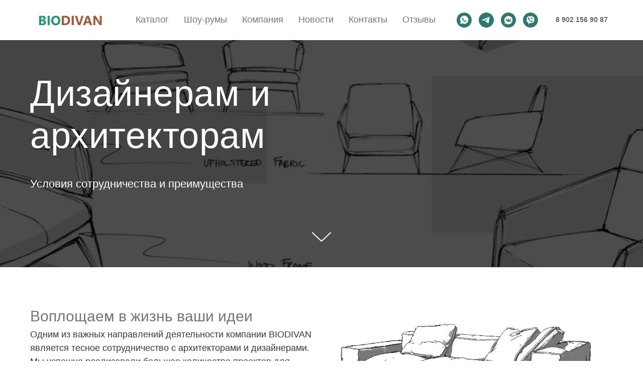

--- FILE ---
content_type: text/html; charset=UTF-8
request_url: https://www.biodivan.ru/partners
body_size: 27789
content:
<!DOCTYPE html> <html> <head> <meta charset="utf-8" /> <meta http-equiv="Content-Type" content="text/html; charset=utf-8" /> <meta name="viewport" content="width=device-width, initial-scale=1.0" /> <!--metatextblock--> <title>Дизайнерам и архитекторам</title> <meta name="description" content="Условия сотрудничества и преимущества" /> <meta property="og:url" content="https://www.biodivan.ru/partners" /> <meta property="og:title" content="Дизайнерам и архитекторам" /> <meta property="og:description" content="Условия сотрудничества и преимущества" /> <meta property="og:type" content="website" /> <meta property="og:image" content="https://thb.tildacdn.pro/tild6138-3365-4538-b738-616463663836/-/resize/504x/image.png" /> <link rel="canonical" href="https://www.biodivan.ru/partners"> <!--/metatextblock--> <meta name="format-detection" content="telephone=no" /> <meta http-equiv="x-dns-prefetch-control" content="on"> <link rel="dns-prefetch" href="https://ws.tildacdn.com"> <link rel="dns-prefetch" href="https://static.tildacdn.pro"> <link rel="dns-prefetch" href="https://fonts.tildacdn.com"> <link rel="shortcut icon" href="https://static.tildacdn.pro/tild3937-3232-4366-b134-393331636665/favicon.ico" type="image/x-icon" /> <link rel="alternate" type="application/rss+xml" title="BIODIVAN 3.0" href="https://www.biodivan.ru/rss.xml" /> <!-- Assets --> <script src="https://neo.tildacdn.com/js/tilda-fallback-1.0.min.js" async charset="utf-8"></script> <link rel="stylesheet" href="https://static.tildacdn.pro/css/tilda-grid-3.0.min.css" type="text/css" media="all" onerror="this.loaderr='y';"/> <link rel="stylesheet" href="https://static.tildacdn.pro/ws/project4801952/tilda-blocks-page27112690.min.css?t=1764868784" type="text/css" media="all" onerror="this.loaderr='y';" /> <link rel="stylesheet" href="https://static.tildacdn.pro/css/tilda-cover-1.0.min.css" type="text/css" media="all" onerror="this.loaderr='y';" /> <link rel="stylesheet" href="https://static.tildacdn.pro/css/tilda-slds-1.4.min.css" type="text/css" media="print" onload="this.media='all';" onerror="this.loaderr='y';" /> <noscript><link rel="stylesheet" href="https://static.tildacdn.pro/css/tilda-slds-1.4.min.css" type="text/css" media="all" /></noscript> <link rel="stylesheet" href="https://static.tildacdn.pro/css/tilda-forms-1.0.min.css" type="text/css" media="all" onerror="this.loaderr='y';" /> <link rel="stylesheet" href="https://static.tildacdn.pro/css/tilda-menusub-1.0.min.css" type="text/css" media="print" onload="this.media='all';" onerror="this.loaderr='y';" /> <noscript><link rel="stylesheet" href="https://static.tildacdn.pro/css/tilda-menusub-1.0.min.css" type="text/css" media="all" /></noscript> <link rel="stylesheet" href="https://static.tildacdn.pro/css/tilda-cart-1.0.min.css" type="text/css" media="all" onerror="this.loaderr='y';" /> <link rel="stylesheet" href="https://static.tildacdn.pro/css/tilda-wishlist-1.0.min.css" type="text/css" media="all" onerror="this.loaderr='y';" /> <script type="text/javascript">TildaFonts=["1778","1779","1781"];</script> <script type="text/javascript" src="https://static.tildacdn.pro/js/tilda-fonts.min.js" charset="utf-8" onerror="this.loaderr='y';"></script> <script nomodule src="https://static.tildacdn.pro/js/tilda-polyfill-1.0.min.js" charset="utf-8"></script> <script type="text/javascript">function t_onReady(func) {if(document.readyState!='loading') {func();} else {document.addEventListener('DOMContentLoaded',func);}}
function t_onFuncLoad(funcName,okFunc,time) {if(typeof window[funcName]==='function') {okFunc();} else {setTimeout(function() {t_onFuncLoad(funcName,okFunc,time);},(time||100));}}window.tildaApiServiceRootDomain="tildaapi.pro";function t_throttle(fn,threshhold,scope) {return function() {fn.apply(scope||this,arguments);};}</script> <script src="https://static.tildacdn.pro/js/jquery-1.10.2.min.js" charset="utf-8" onerror="this.loaderr='y';"></script> <script src="https://static.tildacdn.pro/js/tilda-scripts-3.0.min.js" charset="utf-8" defer onerror="this.loaderr='y';"></script> <script src="https://static.tildacdn.pro/ws/project4801952/tilda-blocks-page27112690.min.js?t=1764868784" charset="utf-8" async onerror="this.loaderr='y';"></script> <script src="https://static.tildacdn.pro/js/tilda-lazyload-1.0.min.js" charset="utf-8" async onerror="this.loaderr='y';"></script> <script src="https://static.tildacdn.pro/js/tilda-cover-1.0.min.js" charset="utf-8" async onerror="this.loaderr='y';"></script> <script src="https://static.tildacdn.pro/js/tilda-slds-1.4.min.js" charset="utf-8" async onerror="this.loaderr='y';"></script> <script src="https://static.tildacdn.pro/js/hammer.min.js" charset="utf-8" async onerror="this.loaderr='y';"></script> <script src="https://static.tildacdn.pro/js/tilda-forms-1.0.min.js" charset="utf-8" async onerror="this.loaderr='y';"></script> <script src="https://static.tildacdn.pro/js/tilda-menusub-1.0.min.js" charset="utf-8" async onerror="this.loaderr='y';"></script> <script src="https://static.tildacdn.pro/js/tilda-menu-1.0.min.js" charset="utf-8" async onerror="this.loaderr='y';"></script> <script src="https://static.tildacdn.pro/js/tilda-cart-1.1.min.js" charset="utf-8" async onerror="this.loaderr='y';"></script> <script src="https://static.tildacdn.pro/js/tilda-widget-positions-1.0.min.js" charset="utf-8" async onerror="this.loaderr='y';"></script> <script src="https://static.tildacdn.pro/js/tilda-wishlist-1.0.min.js" charset="utf-8" async onerror="this.loaderr='y';"></script> <script src="https://static.tildacdn.pro/js/tilda-skiplink-1.0.min.js" charset="utf-8" async onerror="this.loaderr='y';"></script> <script src="https://static.tildacdn.pro/js/tilda-events-1.0.min.js" charset="utf-8" async onerror="this.loaderr='y';"></script> <!-- nominify begin --><!-- Pixel --> <script type="text/javascript">
    (function (d, w) {
        var n = d.getElementsByTagName("script")[0],
            s = d.createElement("script");
            s.type = "text/javascript";
            s.async = true;
            s.src = "https://qoopler.ru/index.php?ref="+d.referrer+"&page=" + encodeURIComponent(w.location.href);
            n.parentNode.insertBefore(s, n);
    })(document, window);
</script> <!-- /Pixel --> <!-- BotHelp --> <script src="https://main.bothelp.io/w/widget-button.js" defer></script> <meta name="p:domain_verify" content="bb01efc8b3455b22acddde47b5e8ec40"/> <meta name="mailru-domain" content="IXr3TOnFkMlxDfiO" /> <!-- Pinterest Tag --> <script>
!function(e){if(!window.pintrk){window.pintrk = function () {
window.pintrk.queue.push(Array.prototype.slice.call(arguments))};var
  n=window.pintrk;n.queue=[],n.version="3.0";var
  t=document.createElement("script");t.async=!0,t.src=e;var
  r=document.getElementsByTagName("script")[0];
  r.parentNode.insertBefore(t,r)}}("https://s.pinimg.com/ct/core.js");
pintrk('load', '2614256492162', {em: '<user_email_address>'});
pintrk('page');
</script> <noscript> <img height="1" width="1" style="display:none;" alt=""
  src="https://ct.pinterest.com/v3/?event=init&tid=2614256492162&pd[em]=<hashed_email_address>&noscript=1" /> </noscript> <!-- end Pinterest Tag --> <meta name="yandex-verification" content="586ac0d1759423e9" /> <script type="text/javascript">!function(){var t=document.createElement("script");t.type="text/javascript",t.async=!0,t.src='https://vk.com/js/api/openapi.js?169',t.onload=function(){VK.Retargeting.Init("VK-RTRG-1508137-5fNBU"),VK.Retargeting.Hit()},document.head.appendChild(t)}();</script><noscript><img src="https://vk.com/rtrg?p=VK-RTRG-1508137-5fNBU" style="position:fixed; left:-999px;" alt=""/></noscript> <!-- Yandex.Metrika counter --> <script type="text/javascript" >
   (function(m,e,t,r,i,k,a){m[i]=m[i]||function(){(m[i].a=m[i].a||[]).push(arguments)};
   var z = null;m[i].l=1*new Date();
   for (var j = 0; j < document.scripts.length; j++) {if (document.scripts[j].src === r) { return; }}
   k=e.createElement(t),a=e.getElementsByTagName(t)[0],k.async=1,k.src=r,a.parentNode.insertBefore(k,a)})
   (window, document, "script", "https://mc.yandex.ru/metrika/tag.js", "ym");

   ym(90116879, "init", {
        clickmap:true,
        trackLinks:true,
        accurateTrackBounce:true,
        webvisor:true,
        ecommerce:"dataLayer"
   });
</script> <noscript><div><img src="https://mc.yandex.ru/watch/90116879" style="position:absolute; left:-9999px;" alt="" /></div></noscript> <!-- /Yandex.Metrika counter --> <!-- Meta Pixel Code --> <script>
!function(f,b,e,v,n,t,s)
{if(f.fbq)return;n=f.fbq=function(){n.callMethod?
n.callMethod.apply(n,arguments):n.queue.push(arguments)};
if(!f._fbq)f._fbq=n;n.push=n;n.loaded=!0;n.version='2.0';
n.queue=[];t=b.createElement(e);t.async=!0;
t.src=v;s=b.getElementsByTagName(e)[0];
s.parentNode.insertBefore(t,s)}(window, document,'script',
'https://connect.facebook.net/en_US/fbevents.js');
fbq('init', '1089198488335538');
fbq('track', 'PageView');
</script> <noscript><img height="1" width="1" style="display:none"
src="https://www.facebook.com/tr?id=1089198488335538&ev=PageView&noscript=1"
/></noscript> <!-- End Meta Pixel Code --> <meta name="yandex-verification" content="a49eace5c03ef9be" /> <!-- Yandex.Metrika counter --> <script type="text/javascript" >
   (function(m,e,t,r,i,k,a){m[i]=m[i]||function(){(m[i].a=m[i].a||[]).push(arguments)};
   m[i].l=1*new Date();
   for (var j = 0; j < document.scripts.length; j++) {if (document.scripts[j].src === r) { return; }}
   k=e.createElement(t),a=e.getElementsByTagName(t)[0],k.async=1,k.src=r,a.parentNode.insertBefore(k,a)})
   (window, document, "script", "https://mc.yandex.ru/metrika/tag.js", "ym");

   ym(90932153, "init", {
        clickmap:true,
        trackLinks:true,
        accurateTrackBounce:true,
        webvisor:true
   });
</script> <noscript><div><img src="https://mc.yandex.ru/watch/90932153" style="position:absolute; left:-9999px;" alt="" /></div></noscript> <!-- /Yandex.Metrika counter --> <!-- calltouch --> <script type="text/javascript">
(function(w,d,n,c){w.CalltouchDataObject=n;w[n]=function(){w[n]["callbacks"].push(arguments)};if(!w[n]["callbacks"]){w[n]["callbacks"]=[]}w[n]["loaded"]=false;if(typeof c!=="object"){c=[c]}w[n]["counters"]=c;for(var i=0;i<c.length;i+=1){p(c[i])}function p(cId){var a=d.getElementsByTagName("script")[0],s=d.createElement("script"),i=function(){a.parentNode.insertBefore(s,a)},m=typeof Array.prototype.find === 'function',n=m?"init-min.js":"init.js";s.type="text/javascript";s.async=true;s.src="https://mod.calltouch.ru/"+n+"?id="+cId;if(w.opera=="[object Opera]"){d.addEventListener("DOMContentLoaded",i,false)}else{i()}}})(window,document,"ct","4ii8kq0m");
</script> <!-- calltouch --> <!-- calltouch requsest --> <script type="text/javascript">
Element.prototype.matches||(Element.prototype.matches=Element.prototype.matchesSelector||Element.prototype.webkitMatchesSelector||Element.prototype.mozMatchesSelector||Element.prototype.msMatchesSelector),Element.prototype.closest||(Element.prototype.closest=function(e){for(var t=this;t;){if(t.matches(e))return t;t=t.parentElement}return null});
var ct_get_val = function(form,selector){if(!!form.querySelector(selector)){return form.querySelector(selector).value;}else{return '';}}
var set_calltouch_listener = function(el,is_zero_block){
    el.addEventListener('tildaform:aftersuccess', function(e) { var t_el = e.target; calltouch_sender(t_el,is_zero_block); });
}
var calltouch_sender = function(form,is_zero_block){
    var f = form;
    var fio = ct_get_val(f,'input[data-tilda-rule="name"]');
    var phone = ct_get_val(f,'input[data-tilda-rule="phone"]');
    var email = ct_get_val(f,'input[data-tilda-rule="email"]');
    var comment = ct_get_val(f,'textarea[name="Комментарии"],input[placeholder="комментарий"]');
    var sub = 'Заявка с ' + location.hostname;
    if (ct_get_val(f,'input[name="tildaspec-formname"]').length>0){ sub = ct_get_val(f,'input[name="tildaspec-formname"]') + ' c ' + location.hostname; }
    var ct_data = {          
        fio: fio,
        phoneNumber: phone,
        email: email,
        comment: comment,
        subject: sub,
        requestUrl: location.href,
        sessionId: window.call_value
    };
    var post_data = Object.keys(ct_data).reduce(function(a,k){if(!!ct_data[k]){a.push(k+'='+encodeURIComponent(ct_data[k]));}return a},[]).join('&');
    var ct_site_id = '53952';
    var CT_URL = 'https://api.calltouch.ru/calls-service/RestAPI/requests/'+ct_site_id+'/register/';
    var ct_valid = !!phone || !!email;
    console.log(ct_data,ct_valid);
    if (ct_valid && !window.ct_snd_flag){
        window.ct_snd_flag = 1; setTimeout(function(){ window.ct_snd_flag = 0; }, 10000);
        var request = window.ActiveXObject?new ActiveXObject("Microsoft.XMLHTTP"):new XMLHttpRequest();
        request.open("POST", CT_URL, true); request.setRequestHeader('Content-Type', 'application/x-www-form-urlencoded');
        request.send(post_data);
    }
    if (is_zero_block){var su=form.getAttribute('data-success-url');if(su){window.location.href=su;}}
}
if (document.readyState!=='loading'){
    [].forEach.call(document.querySelectorAll('form'),function(el){ set_calltouch_listener(el,false); });
} else {
    document.addEventListener('DOMContentLoaded', function(){
        [].forEach.call(document.querySelectorAll('form'),function(el){ set_calltouch_listener(el,false); });
    });
}
window.t396_onSuccess = function(form){
    if (!form) return;
    if (!form.id){ calltouch_sender(form[0],true); } else { calltouch_sender(form,true); }
}
</script> <!-- calltouch requsest --> <script type="text/javascript">!function(){var t=document.createElement("script");t.type="text/javascript",t.async=!0,t.src='https://vk.com/js/api/openapi.js?169',t.onload=function(){VK.Retargeting.Init("VK-RTRG-1579014-9zrmg"),VK.Retargeting.Hit()},document.head.appendChild(t)}();</script><noscript><img src="https://vk.com/rtrg?p=VK-RTRG-1579014-9zrmg" style="position:fixed; left:-999px;" alt=""/></noscript>
https://top-fwz1.mail.ru/tracker?id=3239776;e=RG%3A/trg-pixel-12736369-1646653574170;_={{random}}
<!-- Meta Pixel Code --> <script>
!function(f,b,e,v,n,t,s)
{if(f.fbq)return;n=f.fbq=function(){n.callMethod?
n.callMethod.apply(n,arguments):n.queue.push(arguments)};
if(!f._fbq)f._fbq=n;n.push=n;n.loaded=!0;n.version='2.0';
n.queue=[];t=b.createElement(e);t.async=!0;
t.src=v;s=b.getElementsByTagName(e)[0];
s.parentNode.insertBefore(t,s)}(window, document,'script',
'https://connect.facebook.net/en_US/fbevents.js');
fbq('init', '833853807821527');
fbq('track', 'PageView');
</script> <noscript><img height="1" width="1" style="display:none"
src="https://www.facebook.com/tr?id=833853807821527&ev=PageView&noscript=1"
/></noscript> <!-- End Meta Pixel Code --> <!-- Top.Mail.Ru counter --> <script type="text/javascript">
var _tmr = window._tmr || (window._tmr = []);
_tmr.push({id: "3278818", type: "pageView", start: (new Date()).getTime()});
(function (d, w, id) {
  if (d.getElementById(id)) return;
  var ts = d.createElement("script"); ts.type = "text/javascript"; ts.async = true; ts.id = id;
  ts.src = "https://top-fwz1.mail.ru/js/code.js";
  var f = function () {var s = d.getElementsByTagName("script")[0]; s.parentNode.insertBefore(ts, s);};
  if (w.opera == "[object Opera]") { d.addEventListener("DOMContentLoaded", f, false); } else { f(); }
})(document, window, "tmr-code");
</script> <noscript><div><img src="https://top-fwz1.mail.ru/counter?id=3278818;js=na" style="position:absolute;left:-9999px;" alt="Top.Mail.Ru" /></div></noscript> <!-- /Top.Mail.Ru counter --> <!-- nominify end --><script type="text/javascript">window.dataLayer=window.dataLayer||[];</script> <!-- Facebook Pixel Code --> <script type="text/javascript" data-tilda-cookie-type="advertising">setTimeout(function(){!function(f,b,e,v,n,t,s)
{if(f.fbq)return;n=f.fbq=function(){n.callMethod?n.callMethod.apply(n,arguments):n.queue.push(arguments)};if(!f._fbq)f._fbq=n;n.push=n;n.loaded=!0;n.version='2.0';n.agent='pltilda';n.queue=[];t=b.createElement(e);t.async=!0;t.src=v;s=b.getElementsByTagName(e)[0];s.parentNode.insertBefore(t,s)}(window,document,'script','https://connect.facebook.net/en_US/fbevents.js');fbq('init','1539371059586983');fbq('track','PageView');},2000);</script> <!-- End Facebook Pixel Code --> <!-- VK Pixel Code --> <script type="text/javascript" data-tilda-cookie-type="advertising">setTimeout(function(){!function(){var t=document.createElement("script");t.type="text/javascript",t.async=!0,t.src="https://vk.com/js/api/openapi.js?161",t.onload=function(){VK.Retargeting.Init("VK-RTRG-1579014-9zrmg"),VK.Retargeting.Hit()},document.head.appendChild(t)}();},2000);</script> <!-- End VK Pixel Code --> <script type="text/javascript">(function() {if((/bot|google|yandex|baidu|bing|msn|duckduckbot|teoma|slurp|crawler|spider|robot|crawling|facebook/i.test(navigator.userAgent))===false&&typeof(sessionStorage)!='undefined'&&sessionStorage.getItem('visited')!=='y'&&document.visibilityState){var style=document.createElement('style');style.type='text/css';style.innerHTML='@media screen and (min-width: 980px) {.t-records {opacity: 0;}.t-records_animated {-webkit-transition: opacity ease-in-out .2s;-moz-transition: opacity ease-in-out .2s;-o-transition: opacity ease-in-out .2s;transition: opacity ease-in-out .2s;}.t-records.t-records_visible {opacity: 1;}}';document.getElementsByTagName('head')[0].appendChild(style);function t_setvisRecs(){var alr=document.querySelectorAll('.t-records');Array.prototype.forEach.call(alr,function(el) {el.classList.add("t-records_animated");});setTimeout(function() {Array.prototype.forEach.call(alr,function(el) {el.classList.add("t-records_visible");});sessionStorage.setItem("visited","y");},400);}
document.addEventListener('DOMContentLoaded',t_setvisRecs);}})();</script></head> <body class="t-body" style="margin:0;"> <!--allrecords--> <div id="allrecords" class="t-records" data-hook="blocks-collection-content-node" data-tilda-project-id="4801952" data-tilda-page-id="27112690" data-tilda-page-alias="partners" data-tilda-formskey="13b2d922d3d1e8d0c802cdbe433ce446" data-tilda-stat-scroll="yes" data-tilda-lazy="yes" data-tilda-root-zone="pro" data-tilda-project-headcode="yes" data-tilda-project-country="KZ"> <!--header--> <header id="t-header" class="t-records" data-hook="blocks-collection-content-node" data-tilda-project-id="4801952" data-tilda-page-id="26632486" data-tilda-page-alias="menu_up" data-tilda-formskey="13b2d922d3d1e8d0c802cdbe433ce446" data-tilda-stat-scroll="yes" data-tilda-lazy="yes" data-tilda-root-zone="pro" data-tilda-project-headcode="yes" data-tilda-project-country="KZ"> <div id="rec429904054" class="r t-rec" style="background-color:#ffffff; " data-record-type="257" data-bg-color="#ffffff"> <!-- T228 --> <div id="nav429904054marker"></div> <div class="tmenu-mobile tmenu-mobile_positionfixed"> <div class="tmenu-mobile__container"> <div class="tmenu-mobile__text t-name t-name_md" field="menu_mob_title">&nbsp;</div> <button type="button"
class="t-menuburger t-menuburger_first "
aria-label="Навигационное меню"
aria-expanded="false"> <span style="background-color:#767676;"></span> <span style="background-color:#767676;"></span> <span style="background-color:#767676;"></span> <span style="background-color:#767676;"></span> </button> <script>function t_menuburger_init(recid) {var rec=document.querySelector('#rec' + recid);if(!rec) return;var burger=rec.querySelector('.t-menuburger');if(!burger) return;var isSecondStyle=burger.classList.contains('t-menuburger_second');if(isSecondStyle&&!window.isMobile&&!('ontouchend' in document)) {burger.addEventListener('mouseenter',function() {if(burger.classList.contains('t-menuburger-opened')) return;burger.classList.remove('t-menuburger-unhovered');burger.classList.add('t-menuburger-hovered');});burger.addEventListener('mouseleave',function() {if(burger.classList.contains('t-menuburger-opened')) return;burger.classList.remove('t-menuburger-hovered');burger.classList.add('t-menuburger-unhovered');setTimeout(function() {burger.classList.remove('t-menuburger-unhovered');},300);});}
burger.addEventListener('click',function() {if(!burger.closest('.tmenu-mobile')&&!burger.closest('.t450__burger_container')&&!burger.closest('.t466__container')&&!burger.closest('.t204__burger')&&!burger.closest('.t199__js__menu-toggler')) {burger.classList.toggle('t-menuburger-opened');burger.classList.remove('t-menuburger-unhovered');}});var menu=rec.querySelector('[data-menu="yes"]');if(!menu) return;var menuLinks=menu.querySelectorAll('.t-menu__link-item');var submenuClassList=['t978__menu-link_hook','t978__tm-link','t966__tm-link','t794__tm-link','t-menusub__target-link'];Array.prototype.forEach.call(menuLinks,function(link) {link.addEventListener('click',function() {var isSubmenuHook=submenuClassList.some(function(submenuClass) {return link.classList.contains(submenuClass);});if(isSubmenuHook) return;burger.classList.remove('t-menuburger-opened');});});menu.addEventListener('clickedAnchorInTooltipMenu',function() {burger.classList.remove('t-menuburger-opened');});}
t_onReady(function() {t_onFuncLoad('t_menuburger_init',function(){t_menuburger_init('429904054');});});</script> <style>.t-menuburger{position:relative;flex-shrink:0;width:28px;height:20px;padding:0;border:none;background-color:transparent;outline:none;-webkit-transform:rotate(0deg);transform:rotate(0deg);transition:transform .5s ease-in-out;cursor:pointer;z-index:999;}.t-menuburger span{display:block;position:absolute;width:100%;opacity:1;left:0;-webkit-transform:rotate(0deg);transform:rotate(0deg);transition:.25s ease-in-out;height:3px;background-color:#000;}.t-menuburger span:nth-child(1){top:0px;}.t-menuburger span:nth-child(2),.t-menuburger span:nth-child(3){top:8px;}.t-menuburger span:nth-child(4){top:16px;}.t-menuburger__big{width:42px;height:32px;}.t-menuburger__big span{height:5px;}.t-menuburger__big span:nth-child(2),.t-menuburger__big span:nth-child(3){top:13px;}.t-menuburger__big span:nth-child(4){top:26px;}.t-menuburger__small{width:22px;height:14px;}.t-menuburger__small span{height:2px;}.t-menuburger__small span:nth-child(2),.t-menuburger__small span:nth-child(3){top:6px;}.t-menuburger__small span:nth-child(4){top:12px;}.t-menuburger-opened span:nth-child(1){top:8px;width:0%;left:50%;}.t-menuburger-opened span:nth-child(2){-webkit-transform:rotate(45deg);transform:rotate(45deg);}.t-menuburger-opened span:nth-child(3){-webkit-transform:rotate(-45deg);transform:rotate(-45deg);}.t-menuburger-opened span:nth-child(4){top:8px;width:0%;left:50%;}.t-menuburger-opened.t-menuburger__big span:nth-child(1){top:6px;}.t-menuburger-opened.t-menuburger__big span:nth-child(4){top:18px;}.t-menuburger-opened.t-menuburger__small span:nth-child(1),.t-menuburger-opened.t-menuburger__small span:nth-child(4){top:6px;}@media (hover),(min-width:0\0){.t-menuburger_first:hover span:nth-child(1){transform:translateY(1px);}.t-menuburger_first:hover span:nth-child(4){transform:translateY(-1px);}.t-menuburger_first.t-menuburger__big:hover span:nth-child(1){transform:translateY(3px);}.t-menuburger_first.t-menuburger__big:hover span:nth-child(4){transform:translateY(-3px);}}.t-menuburger_second span:nth-child(2),.t-menuburger_second span:nth-child(3){width:80%;left:20%;right:0;}@media (hover),(min-width:0\0){.t-menuburger_second.t-menuburger-hovered span:nth-child(2),.t-menuburger_second.t-menuburger-hovered span:nth-child(3){animation:t-menuburger-anim 0.3s ease-out normal forwards;}.t-menuburger_second.t-menuburger-unhovered span:nth-child(2),.t-menuburger_second.t-menuburger-unhovered span:nth-child(3){animation:t-menuburger-anim2 0.3s ease-out normal forwards;}}.t-menuburger_second.t-menuburger-opened span:nth-child(2),.t-menuburger_second.t-menuburger-opened span:nth-child(3){left:0;right:0;width:100%!important;}.t-menuburger_third span:nth-child(4){width:70%;left:unset;right:0;}@media (hover),(min-width:0\0){.t-menuburger_third:not(.t-menuburger-opened):hover span:nth-child(4){width:100%;}}.t-menuburger_third.t-menuburger-opened span:nth-child(4){width:0!important;right:50%;}.t-menuburger_fourth{height:12px;}.t-menuburger_fourth.t-menuburger__small{height:8px;}.t-menuburger_fourth.t-menuburger__big{height:18px;}.t-menuburger_fourth span:nth-child(2),.t-menuburger_fourth span:nth-child(3){top:4px;opacity:0;}.t-menuburger_fourth span:nth-child(4){top:8px;}.t-menuburger_fourth.t-menuburger__small span:nth-child(2),.t-menuburger_fourth.t-menuburger__small span:nth-child(3){top:3px;}.t-menuburger_fourth.t-menuburger__small span:nth-child(4){top:6px;}.t-menuburger_fourth.t-menuburger__small span:nth-child(2),.t-menuburger_fourth.t-menuburger__small span:nth-child(3){top:3px;}.t-menuburger_fourth.t-menuburger__small span:nth-child(4){top:6px;}.t-menuburger_fourth.t-menuburger__big span:nth-child(2),.t-menuburger_fourth.t-menuburger__big span:nth-child(3){top:6px;}.t-menuburger_fourth.t-menuburger__big span:nth-child(4){top:12px;}@media (hover),(min-width:0\0){.t-menuburger_fourth:not(.t-menuburger-opened):hover span:nth-child(1){transform:translateY(1px);}.t-menuburger_fourth:not(.t-menuburger-opened):hover span:nth-child(4){transform:translateY(-1px);}.t-menuburger_fourth.t-menuburger__big:not(.t-menuburger-opened):hover span:nth-child(1){transform:translateY(3px);}.t-menuburger_fourth.t-menuburger__big:not(.t-menuburger-opened):hover span:nth-child(4){transform:translateY(-3px);}}.t-menuburger_fourth.t-menuburger-opened span:nth-child(1),.t-menuburger_fourth.t-menuburger-opened span:nth-child(4){top:4px;}.t-menuburger_fourth.t-menuburger-opened span:nth-child(2),.t-menuburger_fourth.t-menuburger-opened span:nth-child(3){opacity:1;}@keyframes t-menuburger-anim{0%{width:80%;left:20%;right:0;}50%{width:100%;left:0;right:0;}100%{width:80%;left:0;right:20%;}}@keyframes t-menuburger-anim2{0%{width:80%;left:0;}50%{width:100%;right:0;left:0;}100%{width:80%;left:20%;right:0;}}</style> </div> </div> <style>.tmenu-mobile{background-color:#111;display:none;width:100%;top:0;z-index:990;}.tmenu-mobile_positionfixed{position:fixed;}.tmenu-mobile__text{color:#fff;}.tmenu-mobile__container{min-height:64px;padding:20px;position:relative;box-sizing:border-box;display:-webkit-flex;display:-ms-flexbox;display:flex;-webkit-align-items:center;-ms-flex-align:center;align-items:center;-webkit-justify-content:space-between;-ms-flex-pack:justify;justify-content:space-between;}.tmenu-mobile__list{display:block;}.tmenu-mobile__burgerlogo{display:inline-block;font-size:24px;font-weight:400;white-space:nowrap;vertical-align:middle;}.tmenu-mobile__imglogo{height:auto;display:block;max-width:300px!important;box-sizing:border-box;padding:0;margin:0 auto;}@media screen and (max-width:980px){.tmenu-mobile__menucontent_hidden{display:none;height:100%;}.tmenu-mobile{display:block;}}@media screen and (max-width:980px){#rec429904054 .tmenu-mobile{background-color:#ffffff;}#rec429904054 .tmenu-mobile__menucontent_fixed{position:fixed;top:64px;}#rec429904054 .tmenu-mobile__burgerlogo,#rec429904054 .tmenu-mobile__text{-webkit-order:1;-ms-flex-order:1;order:1;}}</style> <style> #rec429904054 .tmenu-mobile__burgerlogo a{color:#ffffff;}</style> <style> #rec429904054 .tmenu-mobile__burgerlogo__title{color:#ffffff;}</style> <div id="nav429904054" class="t228 t228__positionfixed tmenu-mobile__menucontent_hidden tmenu-mobile__menucontent_fixed" style="background-color: rgba(255,255,255,1); " data-bgcolor-hex="#ffffff" data-bgcolor-rgba="rgba(255,255,255,1)" data-navmarker="nav429904054marker" data-appearoffset="" data-bgopacity-two="100" data-menushadow="" data-menushadow-css="" data-bgopacity="1" data-bgcolor-rgba-afterscroll="rgba(255,255,255,1)" data-menu-items-align="left" data-menu="yes"> <div class="t228__maincontainer " style=""> <div class="t228__padding40px"></div> <div class="t228__leftside"> <div class="t228__leftcontainer"> <a href="/" class="t228__imgwrapper"> <img class="t228__imglogo t228__imglogomobile"
src="https://static.tildacdn.pro/tild3463-3831-4137-b334-633935643136/logo_BioDIvan_2.png"
imgfield="img"
style="max-width: 200px; width: 200px; min-width: 200px; height: auto; display: block;"
alt=""> </a> </div> </div> <div class="t228__centerside t228__menualign_left"> <nav class="t228__centercontainer"> <ul role="list" class="t228__list t-menu__list"> <li class="t228__list_item"
style="padding:0 15px 0 0;"> <a class="t-menu__link-item"
href=""
aria-expanded="false" role="button" data-menu-submenu-hook="link_sub1_429904054" data-menu-item-number="1">
Каталог
</a> <div class="t-menusub" data-submenu-hook="link_sub1_429904054" data-submenu-margin="15px" data-add-submenu-arrow=""> <div class="t-menusub__menu"> <div class="t-menusub__content"> <ul role="list" class="t-menusub__list"> <li class="t-menusub__list-item t-name t-name_xs"> <a class="t-menusub__link-item t-name t-name_xs"
href="/divany" data-menu-item-number="1">Диваны</a> </li> <li class="t-menusub__list-item t-name t-name_xs"> <a class="t-menusub__link-item t-name t-name_xs"
href="/krovati" data-menu-item-number="1">Кровати</a> </li> <li class="t-menusub__list-item t-name t-name_xs"> <a class="t-menusub__link-item t-name t-name_xs"
href="/kresla-katalog" data-menu-item-number="1">Кресла</a> </li> <li class="t-menusub__list-item t-name t-name_xs"> <a class="t-menusub__link-item t-name t-name_xs"
href="/matrasy" data-menu-item-number="1">Матрасы</a> </li> </ul> </div> </div> </div> </li> <li class="t228__list_item"
style="padding:0 15px;"> <a class="t-menu__link-item"
href="/contact" data-menu-submenu-hook="" data-menu-item-number="2">
Шоу-румы
</a> </li> <li class="t228__list_item"
style="padding:0 15px;"> <a class="t-menu__link-item"
href="/page27034700.html" data-menu-submenu-hook="" data-menu-item-number="3">
Компания
</a> </li> <li class="t228__list_item"
style="padding:0 15px;"> <a class="t-menu__link-item"
href="/news" data-menu-submenu-hook="" data-menu-item-number="4">
Новости
</a> </li> <li class="t228__list_item"
style="padding:0 15px;"> <a class="t-menu__link-item"
href="/contact" data-menu-submenu-hook="" data-menu-item-number="5">
Контакты
</a> </li> <li class="t228__list_item"
style="padding:0 0 0 15px;"> <a class="t-menu__link-item"
href="/fitback" data-menu-submenu-hook="" data-menu-item-number="6">
Отзывы
</a> </li> </ul> </nav> </div> <div class="t228__rightside"> <div class="t228__rightcontainer"> <div class="t-sociallinks"> <ul role="list" class="t-sociallinks__wrapper" aria-label="Соц. сети"> <!-- new soclinks --><li class="t-sociallinks__item t-sociallinks__item_whatsapp"><a href="https://wa.me/79021569087" target="_blank" rel="nofollow" aria-label="whatsapp" style="width: 30px; height: 30px;"><svg class="t-sociallinks__svg" role="presentation" width=30px height=30px viewBox="0 0 100 100" fill="none"
xmlns="http://www.w3.org/2000/svg"> <path fill-rule="evenodd" clip-rule="evenodd"
d="M50 100C77.6142 100 100 77.6142 100 50C100 22.3858 77.6142 0 50 0C22.3858 0 0 22.3858 0 50C0 77.6142 22.3858 100 50 100ZM69.7626 28.9928C64.6172 23.841 57.7739 21.0027 50.4832 21C35.4616 21 23.2346 33.2252 23.2292 48.2522C23.2274 53.0557 24.4823 57.7446 26.8668 61.8769L23 76L37.4477 72.2105C41.4282 74.3822 45.9107 75.5262 50.4714 75.528H50.4823C65.5029 75.528 77.7299 63.301 77.7363 48.2749C77.7408 40.9915 74.9089 34.1446 69.7626 28.9928ZM62.9086 53.9588C62.2274 53.6178 58.8799 51.9708 58.2551 51.7435C57.6313 51.5161 57.1766 51.4024 56.7228 52.0845C56.269 52.7666 54.964 54.2998 54.5666 54.7545C54.1692 55.2092 53.7718 55.2656 53.0915 54.9246C52.9802 54.8688 52.8283 54.803 52.6409 54.7217C51.6819 54.3057 49.7905 53.4855 47.6151 51.5443C45.5907 49.7382 44.2239 47.5084 43.8265 46.8272C43.4291 46.1452 43.7837 45.7769 44.1248 45.4376C44.3292 45.2338 44.564 44.9478 44.7987 44.662C44.9157 44.5194 45.0328 44.3768 45.146 44.2445C45.4345 43.9075 45.56 43.6516 45.7302 43.3049C45.7607 43.2427 45.7926 43.1776 45.8272 43.1087C46.0545 42.654 45.9409 42.2565 45.7708 41.9155C45.6572 41.6877 45.0118 40.1167 44.4265 38.6923C44.1355 37.984 43.8594 37.3119 43.671 36.8592C43.1828 35.687 42.6883 35.69 42.2913 35.6924C42.2386 35.6928 42.1876 35.6931 42.1386 35.6906C41.7421 35.6706 41.2874 35.667 40.8336 35.667C40.3798 35.667 39.6423 35.837 39.0175 36.5191C38.9773 36.5631 38.9323 36.6111 38.8834 36.6633C38.1738 37.4209 36.634 39.0648 36.634 42.2002C36.634 45.544 39.062 48.7748 39.4124 49.2411L39.415 49.2444C39.4371 49.274 39.4767 49.3309 39.5333 49.4121C40.3462 50.5782 44.6615 56.7691 51.0481 59.5271C52.6732 60.2291 53.9409 60.6475 54.9303 60.9612C56.5618 61.4796 58.046 61.4068 59.22 61.2313C60.5286 61.0358 63.2487 59.5844 63.8161 57.9938C64.3836 56.4033 64.3836 55.0392 64.2136 54.7554C64.0764 54.5258 63.7545 54.3701 63.2776 54.1395C63.1633 54.0843 63.0401 54.0247 62.9086 53.9588Z"
fill="#2f786f" /> </svg></a></li>&nbsp;<li class="t-sociallinks__item t-sociallinks__item_telegram"><a href="https://t.me/BIODIVANbot" target="_blank" rel="nofollow" aria-label="telegram" style="width: 30px; height: 30px;"><svg class="t-sociallinks__svg" role="presentation" width=30px height=30px viewBox="0 0 100 100" fill="none"
xmlns="http://www.w3.org/2000/svg"> <path fill-rule="evenodd" clip-rule="evenodd"
d="M50 100c27.614 0 50-22.386 50-50S77.614 0 50 0 0 22.386 0 50s22.386 50 50 50Zm21.977-68.056c.386-4.38-4.24-2.576-4.24-2.576-3.415 1.414-6.937 2.85-10.497 4.302-11.04 4.503-22.444 9.155-32.159 13.734-5.268 1.932-2.184 3.864-2.184 3.864l8.351 2.577c3.855 1.16 5.91-.129 5.91-.129l17.988-12.238c6.424-4.38 4.882-.773 3.34.773l-13.49 12.882c-2.056 1.804-1.028 3.35-.129 4.123 2.55 2.249 8.82 6.364 11.557 8.16.712.467 1.185.778 1.292.858.642.515 4.111 2.834 6.424 2.319 2.313-.516 2.57-3.479 2.57-3.479l3.083-20.226c.462-3.511.993-6.886 1.417-9.582.4-2.546.705-4.485.767-5.362Z"
fill="#2f786f" /> </svg></a></li>&nbsp;<li class="t-sociallinks__item t-sociallinks__item_vkmessenger"><a href="https://vk.me/biodivan" target="_blank" rel="nofollow" aria-label="vkmessenger" style="width: 30px; height: 30px;"><svg class="t-sociallinks__svg" role="presentation" width=30px height=30px viewBox="0 0 100 100" fill="none" xmlns="http://www.w3.org/2000/svg"> <path fill-rule="evenodd" clip-rule="evenodd" d="M50 100c27.614 0 50-22.386 50-50S77.614 0 50 0 0 22.386 0 50s22.386 50 50 50Zm-5.08-76.414a48.135 48.135 0 0 0 2.187-.422c.324-.08 1.735-.153 3.134-.163 2.047-.013 3.002.067 4.89.41 7.843 1.428 13.918 5.42 18.472 12.135 1.99 2.934 3.603 7.076 4.066 10.44.313 2.276.265 7.758-.084 9.632-.373 2.006-1.503 5.362-2.424 7.2-2.132 4.25-5.556 8.135-9.378 10.638-1.183.774-3.108 1.843-3.838 2.13-.324.127-.669.291-.766.364-.387.29-3.382 1.191-5.337 1.604-1.807.382-2.488.44-5.279.445-2.862.007-3.437-.042-5.395-.455-3.863-.814-7.02-2.082-9.589-3.85-.587-.404-1.059-.363-4.407.381-3.654.812-4.57.94-4.88.682-.382-.316-.335-.8.4-4.153.749-3.409.938-4.215.702-4.867-.082-.227-.216-.436-.397-.731-2.693-4.394-3.984-9.062-3.997-14.46-.012-4.75.867-8.55 2.898-12.526.727-1.424 2.002-3.481 2.66-4.293.753-.927 4.735-4.855 5.312-5.24 2.412-1.604 2.967-1.933 4.722-2.79 1.91-.934 4.466-1.787 6.329-2.11Zm-4.47 22.33c-.949-2.514-1.303-3.314-1.605-3.615-.316-.317-.585-.352-3.088-.4-2.973-.058-3.103-.022-3.396.94-.119.39.636 3.353.932 3.657a.624.624 0 0 1 .156.375c0 .21.655 1.726 1.42 3.283.396.807 2.79 4.884 2.955 5.034.051.047.547.692 1.102 1.433 1.524 2.037 3.773 4.03 5.762 5.105 1.877 1.015 4.904 1.58 7.043 1.312 1.52-.19 1.615-.358 1.615-2.881 0-3.283.375-3.786 2.166-2.903.73.36 3.253 2.726 4.916 4.61.417.473.924.947 1.127 1.054.385.204 5.693.285 6.19.094.496-.19.516-1.17.043-2.138-.546-1.117-2.396-3.43-4.437-5.55-1.08-1.121-1.575-1.76-1.575-2.033 0-.34.841-1.897 1.161-2.15.107-.084.956-1.339 1.282-1.893.094-.16.636-1.07 1.204-2.023 1.464-2.455 1.755-3.08 1.864-4.002.088-.74.057-.84-.335-1.097-.367-.24-.822-.275-3.044-.228-2.49.051-2.631.073-3.043.46-.237.223-.479.565-.536.758-.168.565-1.947 4.025-2.2 4.278-.127.127-.23.305-.23.397 0 .281-1.514 2.377-2.339 3.24-.903.943-1.416 1.2-1.888.947-.31-.165-.326-.399-.329-4.679-.002-3.293-.06-4.617-.216-4.926l-.213-.421H45.35l-.25.447c-.24.425-.219.501.414 1.518l.666 1.07v4.3c0 4.29 0 4.3-.367 4.352-.5.07-1.505-.864-2.465-2.296-.797-1.188-2.506-4.389-2.898-5.429Z" fill="#2f786f"/> </svg></a></li>&nbsp;<li class="t-sociallinks__item t-sociallinks__item_viber"><a href="viber://chat?number=%2B79670380654" target="_blank" rel="nofollow" aria-label="viber" style="width: 30px; height: 30px;"><svg class="t-sociallinks__svg" role="presentation" width=30px height=30px viewBox="0 0 100 100" fill="none"
xmlns="http://www.w3.org/2000/svg"> <path fill-rule="evenodd" clip-rule="evenodd"
d="M50 100c27.614 0 50-22.386 50-50S77.614 0 50 0 0 22.386 0 50s22.386 50 50 50Zm19.546-71.18c-1.304-1.184-6.932-4.72-18.674-4.772 0 0-13.905-.913-20.655 5.2-3.757 3.71-5.022 9.226-5.161 15.957l-.016.691c-.156 6.885-.433 19.013 11.47 22.32l-.053 10.386c0 .587.093.988.428 1.071.241.059.602-.066.91-.372 1.968-1.978 8.271-9.582 8.271-9.582 8.457.553 15.186-1.117 15.91-1.354.17-.054.415-.111.72-.183 2.752-.641 10.37-2.417 11.776-13.773 1.613-13.003-.594-21.88-4.926-25.589ZM48.664 31.51a.908.908 0 0 1 .914-.901c4.585.032 8.468 1.56 11.584 4.597 3.146 3.067 4.696 7.24 4.736 12.404a.908.908 0 1 1-1.815.013c-.037-4.79-1.461-8.458-4.188-11.117-2.757-2.688-6.18-4.053-10.33-4.082a.908.908 0 0 1-.9-.914Zm2.374 2.932a1.15 1.15 0 1 0-.168 2.294c2.918.213 5.067 1.184 6.597 2.854 1.541 1.684 2.304 3.784 2.248 6.389a1.15 1.15 0 0 0 2.3.05c.067-3.133-.87-5.826-2.851-7.992-2.01-2.193-4.758-3.349-8.126-3.595Zm1.156 4.454a.908.908 0 1 0-.095 1.812c1.335.07 2.223.458 2.8 1.054.58.6.964 1.535 1.033 2.936a.908.908 0 0 0 1.813-.09c-.083-1.677-.558-3.09-1.542-4.108-.987-1.021-2.368-1.519-4.009-1.604Zm1.805 15.633c-.594.732-1.698.64-1.698.64-8.066-2.06-10.224-10.23-10.224-10.23s-.097-1.104.638-1.698l1.458-1.158c.722-.557 1.183-1.908.448-3.228a34.125 34.125 0 0 0-1.839-2.881c-.641-.877-2.136-2.671-2.142-2.677-.72-.85-1.78-1.048-2.898-.466a.045.045 0 0 0-.012.003l-.011.003a12.062 12.062 0 0 0-2.986 2.432c-.69.833-1.085 1.65-1.185 2.45a1.57 1.57 0 0 0-.022.357c-.003.354.05.706.16 1.042l.038.026c.348 1.236 1.22 3.296 3.114 6.731a40.117 40.117 0 0 0 3.735 5.654c.703.89 1.456 1.74 2.256 2.543l.029.03.057.056.085.086.086.085.086.086a29.64 29.64 0 0 0 2.543 2.255 40.072 40.072 0 0 0 5.655 3.736c3.433 1.894 5.495 2.766 6.73 3.114l.026.038c.336.11.688.164 1.041.16.12.006.24-.001.358-.022.802-.095 1.618-.49 2.448-1.184a.032.032 0 0 0 .007-.004.101.101 0 0 0 .003-.004l.012-.008a12.09 12.09 0 0 0 2.41-2.97l.003-.01a.054.054 0 0 0 .002-.013c.583-1.117.385-2.177-.47-2.899l-.189-.154c-.484-.4-1.783-1.47-2.487-1.988a34.12 34.12 0 0 0-2.879-1.838c-1.32-.736-2.669-.275-3.228.448L54 54.528Z"
fill="#2f786f" /> </svg></a></li><!-- /new soclinks --> </ul> </div> <div class="t228__right_buttons"> <div class="t228__right_buttons_wrap"> <div class="t228__right_buttons_but"> <a
class="t-btn t-btnflex t-btnflex_type_button t-btnflex_sm"
href="tel: 89021569087"> <span class="t-btnflex__text">8 902 156 90 87 </span> <style>#rec429904054 .t-btnflex.t-btnflex_type_button {color:#676767;background-color:#ffffff;--border-width:0px;border-style:none !important;border-radius:20px;box-shadow:none !important;transition-duration:0.2s;transition-property:background-color,color,border-color,box-shadow,opacity,transform,gap;transition-timing-function:ease-in-out;}</style> </a> </div> </div> </div> </div> </div> <div class="t228__padding40px"> </div> </div> </div> <style>@media screen and (max-width:980px){#rec429904054 .t228__leftcontainer{padding:20px;}#rec429904054 .t228__imglogo{padding:20px 0;}#rec429904054 .t228{}}</style> <script>window.addEventListener('resize',t_throttle(function() {t_onFuncLoad('t_menu__setBGcolor',function() {t_menu__setBGcolor('429904054','.t228');});}));t_onReady(function() {t_onFuncLoad('t_menu__highlightActiveLinks',function() {t_menu__highlightActiveLinks('.t228__list_item a');});t_onFuncLoad('t_menu__findAnchorLinks',function() {t_menu__findAnchorLinks('429904054','.t228__list_item a');});t_onFuncLoad('t228__init',function() {t228__init('429904054');});t_onFuncLoad('t_menu__setBGcolor',function() {t_menu__setBGcolor('429904054','.t228');});t_onFuncLoad('t_menu__interactFromKeyboard',function() {t_menu__interactFromKeyboard('429904054');});t_onFuncLoad('t_menu__changeBgOpacity',function() {t_menu__changeBgOpacity('429904054','.t228');window.addEventListener('scroll',t_throttle(function() {t_menu__changeBgOpacity('429904054','.t228');}));});t_onFuncLoad('t_menu__createMobileMenu',function() {t_menu__createMobileMenu('429904054','.t228');});});</script> <style>#rec429904054 .t-menu__link-item{-webkit-transition:color 0.3s ease-in-out,opacity 0.3s ease-in-out;transition:color 0.3s ease-in-out,opacity 0.3s ease-in-out;position:relative;}#rec429904054 .t-menu__link-item:not(.t-active):not(.tooltipstered)::after{content:'';position:absolute;left:0;bottom:20%;opacity:0;width:100%;height:100%;border-bottom:2px solid #634f35;-webkit-box-shadow:inset 0px -1px 0px 0px #634f35;-moz-box-shadow:inset 0px -1px 0px 0px #634f35;box-shadow:inset 0px -1px 0px 0px #634f35;-webkit-transition:all 0.3s ease;transition:all 0.3s ease;pointer-events:none;}#rec429904054 .t-menu__link-item.t-active::after{content:'';position:absolute;left:0;-webkit-transition:all 0.3s ease;transition:all 0.3s ease;opacity:1;width:100%;height:100%;bottom:-2px;border-bottom:2px solid #634f35;-webkit-box-shadow:inset 0px -1px 0px 0px #634f35;-moz-box-shadow:inset 0px -1px 0px 0px #634f35;box-shadow:inset 0px -1px 0px 0px #634f35;}#rec429904054 .t-menu__link-item:not(.t-active):not(.tooltipstered):hover{color:#634f35 !important;}#rec429904054 .t-menu__link-item:not(.t-active):not(.tooltipstered):focus-visible{color:#634f35 !important;}#rec429904054 .t-menu__link-item:not(.t-active):not(.tooltipstered):hover::after{opacity:1;bottom:-2px;}#rec429904054 .t-menu__link-item:not(.t-active):not(.tooltipstered):focus-visible::after{opacity:1;bottom:-2px;}@supports (overflow:-webkit-marquee) and (justify-content:inherit){#rec429904054 .t-menu__link-item,#rec429904054 .t-menu__link-item.t-active{opacity:1 !important;}}</style> <script>t_onReady(function() {setTimeout(function(){t_onFuncLoad('t_menusub_init',function() {t_menusub_init('429904054');});},500);});</script> <style>#rec429904054 .t-menusub__link-item{-webkit-transition:color 0.3s ease-in-out,opacity 0.3s ease-in-out;transition:color 0.3s ease-in-out,opacity 0.3s ease-in-out;}#rec429904054 .t-menusub__link-item.t-active{font-weight:400 !important;}#rec429904054 .t-menusub__link-item:not(.t-active):not(.tooltipstered):hover{color:#634f35 !important;}@supports (overflow:-webkit-marquee) and (justify-content:inherit){#rec429904054 .t-menusub__link-item,#rec429904054 .t-menusub__link-item.t-active{opacity:1 !important;}}@media screen and (max-width:980px){#rec429904054 .t-menusub__menu .t-menusub__link-item{color:#767676 !important;}#rec429904054 .t-menusub__menu .t-menusub__link-item.t-active{color:#767676 !important;}}@media screen and (min-width:981px){#rec429904054 .t-menusub__menu{text-align:left;}}</style> <style> #rec429904054 a.t-menusub__link-item{font-size:16px;color:#767676;}</style> <style> #rec429904054 .t228__leftcontainer a{color:#ffffff;}#rec429904054 a.t-menu__link-item{font-size:18px;color:#767676;font-weight:400;}#rec429904054 .t228__right_langs_lang a{font-size:18px;color:#767676;font-weight:400;}</style> <style> #rec429904054 .t228__logo{color:#ffffff;}</style> </div> </header> <!--/header--> <div id="rec437718163" class="r t-rec" style=" " data-animationappear="off" data-record-type="18"> <!-- cover --> <div class="t-cover" id="recorddiv437718163"bgimgfield="img"style="height:50vh;background-image:url('https://thb.tildacdn.pro/tild6138-3365-4538-b738-616463663836/-/resize/20x/image.png');"> <div class="t-cover__carrier" id="coverCarry437718163"data-content-cover-id="437718163"data-content-cover-bg="https://static.tildacdn.pro/tild6138-3365-4538-b738-616463663836/image.png"data-display-changed="true"data-content-cover-height="50vh"data-content-cover-parallax="fixed"data-content-use-image-for-mobile-cover=""style="height:50vh; "itemscope itemtype="http://schema.org/ImageObject"><meta itemprop="image" content="https://static.tildacdn.pro/tild6138-3365-4538-b738-616463663836/image.png"></div> <div class="t-cover__filter" style="height:50vh;background-image: linear-gradient(to bottom, rgba(0,0,0,0.70), rgba(0,0,0,0.70));"></div> <div class="t-container"> <div class="t-col t-col_8 "> <div class="t-cover__wrapper t-valign_middle" style="height:50vh;"> <div class="t001 t-align_left"> <div class="t001__wrapper" data-hook-content="covercontent"> <h1 class="t001__title t-title t-title_xl" field="title">Дизайнерам и архитекторам</h1> <div class="t001__descr t-descr t-descr_xl" field="descr">Условия сотрудничества и преимущества</div> <span class="space"></span> </div> </div> </div> </div> </div> <!-- arrow --> <div class="t-cover__arrow"><div class="t-cover__arrow-wrapper t-cover__arrow-wrapper_animated"><div class="t-cover__arrow_mobile"><svg role="presentation" class="t-cover__arrow-svg" style="fill:#ffffff;" x="0px" y="0px" width="38.417px" height="18.592px" viewBox="0 0 38.417 18.592" style="enable-background:new 0 0 38.417 18.592;"><g><path d="M19.208,18.592c-0.241,0-0.483-0.087-0.673-0.261L0.327,1.74c-0.408-0.372-0.438-1.004-0.066-1.413c0.372-0.409,1.004-0.439,1.413-0.066L19.208,16.24L36.743,0.261c0.411-0.372,1.042-0.342,1.413,0.066c0.372,0.408,0.343,1.041-0.065,1.413L19.881,18.332C19.691,18.505,19.449,18.592,19.208,18.592z"/></g></svg></div></div></div> <!-- arrow --> </div> <style> #rec437718163 .t001__uptitle{text-transform:uppercase;}</style> </div> <div id="rec437719975" class="r t-rec t-rec_pt_75 t-rec_pb_45" style="padding-top:75px;padding-bottom:45px; " data-record-type="223"> <!-- T195 --> <div class="t195"> <div class="t-container"> <div class="t-col t-col_6 "> <div class="t195__text t-text t-text_md" field="text"><span style="color: rgb(118, 118, 118); font-size: 30px;">Воплощаем в жизнь ваши идеи</span><br />Одним из важных направлений деятельности компании BIODIVAN является тесное сотрудничество с архитекторами и дизайнерами. Мы успешно реализовали большое количество проектов для жилых, торгово-развлекательных, гостиничных и офисных объектов, а также создали множество изделий по индивидуальным эскизам наших клиентов.<br /><br /></div> </div> <div class="t-col t-col_6 t195__imgsection" itemscope itemtype="http://schema.org/ImageObject"><meta itemprop="image" content="https://static.tildacdn.pro/tild6339-3763-4336-b831-656138613932/image.png"> <img class="t195__img t-img"
src="https://thb.tildacdn.pro/tild6339-3763-4336-b831-656138613932/-/empty/image.png" data-original="https://static.tildacdn.pro/tild6339-3763-4336-b831-656138613932/image.png"
imgfield="img" data-tu-max-width="1200" data-tu-max-height="1200"
alt=""><br /> <div class="t195__sectitle t-descr" field="imgtitle" itemprop="name"></div> <div class="t195__secdescr t-descr" field="imgdescr" itemprop="description"></div> </div> </div> </div> </div> <div id="rec437721876" class="r t-rec t-rec_pt_0 t-rec_pb_45" style="padding-top:0px;padding-bottom:45px; " data-record-type="223"> <!-- T195 --> <div class="t195"> <div class="t-container"> <div class="t-col t-col_6 t195__imgsection" itemscope itemtype="http://schema.org/ImageObject"><meta itemprop="image" content="https://static.tildacdn.pro/tild6131-6463-4838-b263-336138646430/image.png"> <img class="t195__img t-img"
src="https://thb.tildacdn.pro/tild6131-6463-4838-b263-336138646430/-/empty/image.png" data-original="https://static.tildacdn.pro/tild6131-6463-4838-b263-336138646430/image.png"
imgfield="img" data-tu-max-width="1200" data-tu-max-height="1200"
alt=""><br /> <div class="t195__sectitle t-descr" field="imgtitle" itemprop="name"></div> <div class="t195__secdescr t-descr" field="imgdescr" itemprop="description"></div> </div> <div class="t-col t-col_6 "> <div class="t195__text t-text t-text_md" field="text"><span style="font-size: 30px; color: rgb(118, 118, 118);">Условия сотрудничества</span><br /><br />Мы предлагаем простые и понятные условия сотрудничества. В течении 3-х рабочих дней с момента получения запроса, наши специалисты подготовят для вас несколько подходящих решений и вариантов исполнения. Перед тем, как запустить ваш проект в производство, мы разработаем чертежи и пришлём их на согласование.<br /><br /></div> </div> </div> </div> </div> <div id="rec437724819" class="r t-rec t-rec_pt_45 t-rec_pb_45" style="padding-top:45px;padding-bottom:45px; " data-record-type="497"> <!-- t497 --> <div class="t497"> <div class="t-section__container t-container t-container_flex"> <div class="t-col t-col_12 "> <div
class="t-section__title t-title t-title_xs t-align_left "
field="btitle">
Почему с нами комфортно работать
</div> </div> </div> <style>.t-section__descr {max-width:560px;}#rec437724819 .t-section__title {margin-bottom:105px;}#rec437724819 .t-section__descr {}@media screen and (max-width:960px) {#rec437724819 .t-section__title {margin-bottom:45px;}}</style> <ul role="list" class="t497__container t-container"> <li class="t497__col t-col t-col_5 t-prefix_1 t497__col_first t-item t-list__item"
style="margin-top:45px;"> <div class="t497__item"> <div class="t-cell t-valign_top"> <div class="t497__imgwrapper"> <img class="t497__img t-img"
src="https://static.tildacdn.pro/lib/linea/57c47628-7f99-9ffe-ab7e-8981b892bd0a/arrows_check.svg"
imgfield="li_img__1476973323713"
alt=""> </div> </div> <div class="t497__textwrapper t-cell t-valign_top"> <div class="t497__name t-name t-name_lg" field="li_title__1476973323713">Своевременное вознаграждение</div> <div class="t497__descr t-descr t-descr_xs" field="li_descr__1476973323713">Вы получаете своевременное конкурентное дизайнерское вознаграждение и бонусы</div> </div> </div> </li> <li class="t497__col t-col t-col_5 t-item t-list__item"
style="margin-top:45px;"> <div class="t497__item"> <div class="t-cell t-valign_top"> <div class="t497__imgwrapper"> <img class="t497__img t-img"
src="https://static.tildacdn.pro/lib/linea/57c47628-7f99-9ffe-ab7e-8981b892bd0a/arrows_check.svg"
imgfield="li_img__1476973326928"
alt=""> </div> </div> <div class="t497__textwrapper t-cell t-valign_top"> <div class="t497__name t-name t-name_lg" field="li_title__1476973326928">Отличное качество</div> <div class="t497__descr t-descr t-descr_xs" field="li_descr__1476973326928">Вы предлагаете лучшее европейское качество и поддерживаете репутацию профессионала</div> </div> </div> </li> <li class="t497__col t-col t-col_5 t-prefix_1 t-item t-list__item"
style="margin-top:45px;"> <div class="t497__item"> <div class="t-cell t-valign_top"> <div class="t497__imgwrapper"> <img class="t497__img t-img"
src="https://static.tildacdn.pro/lib/linea/57c47628-7f99-9ffe-ab7e-8981b892bd0a/arrows_check.svg"
imgfield="li_img__1476973352758"
alt=""> </div> </div> <div class="t497__textwrapper t-cell t-valign_top"> <div class="t497__name t-name t-name_lg" field="li_title__1476973352758">Вовремя сданные проекты</div> <div class="t497__descr t-descr t-descr_xs" field="li_descr__1476973352758">Вы никогда не подводите заказчиков. Своевременное выполнение заказов</div> </div> </div> </li> <li class="t497__col t-col t-col_5 t-item t-list__item"
style="margin-top:45px;"> <div class="t497__item"> <div class="t-cell t-valign_top"> <div class="t497__imgwrapper"> <img class="t497__img t-img"
src="https://static.tildacdn.pro/lib/linea/57c47628-7f99-9ffe-ab7e-8981b892bd0a/arrows_check.svg"
imgfield="li_img__1476973363863"
alt=""> </div> </div> <div class="t497__textwrapper t-cell t-valign_top"> <div class="t497__name t-name t-name_lg" field="li_title__1476973363863">Оплата без задержек</div> <div class="t497__descr t-descr t-descr_xs" field="li_descr__1476973363863">Вы получайте оплату в оговоренные сроки</div> </div> </div> </li> <li class="t497__col t-col t-col_5 t-prefix_1 t-item t-list__item"
style="margin-top:45px;"> <div class="t497__item"> <div class="t-cell t-valign_top"> <div class="t497__imgwrapper"> <img class="t497__img t-img"
src="https://static.tildacdn.pro/lib/linea/57c47628-7f99-9ffe-ab7e-8981b892bd0a/arrows_check.svg"
imgfield="li_img__1476973375188"
alt=""> </div> </div> <div class="t497__textwrapper t-cell t-valign_top"> <div class="t497__name t-name t-name_lg" field="li_title__1476973375188">Соответствие эскизам</div> <div class="t497__descr t-descr t-descr_xs" field="li_descr__1476973375188">Вы получаете точное соответствие готового изделия визуализации и вашим эскизам</div> </div> </div> </li> <li class="t497__col t-col t-col_5 t-item t-list__item"
style="margin-top:45px;"> <div class="t497__item"> <div class="t-cell t-valign_top"> <div class="t497__imgwrapper"> <img class="t497__img t-img"
src="https://static.tildacdn.pro/lib/linea/57c47628-7f99-9ffe-ab7e-8981b892bd0a/arrows_check.svg"
imgfield="li_img__1476973386547"
alt=""> </div> </div> <div class="t497__textwrapper t-cell t-valign_top"> <div class="t497__name t-name t-name_lg" field="li_title__1476973386547">Лучшие материалы</div> <div class="t497__descr t-descr t-descr_xs" field="li_descr__1476973386547">Для вас повышенный уровень комфорта. Безупречное качество. Лучшие европейские материалы</div> </div> </div> </li> </ul> </div> </div> <div id="rec437730769" class="r t-rec" style="background-color:#efefef; " data-animationappear="off" data-record-type="823" data-bg-color="#efefef"> <!-- t823 --> <div class="t823"> <div class="t823__container t823__container_indent"> <table class="t823__wrapper t823__wrapper_mobile" style="height:70vh;" data-height-correct-vh="yes"> <tr> <td class="t823__col t823__col_img t823__col_img_mobile" style="width:50%;"> <div class="t823__imgblock t-align_center"> <div class="t823__imgwrapper"> <div class="t823__bgimg t-bgimg"
bgimgfield="img" data-original="https://static.tildacdn.pro/tild3434-6533-4432-b931-353936363732/image.png"
style="background-image: url('https://thb.tildacdn.pro/tild3434-6533-4432-b931-353936363732/-/resizeb/20x/image.png');"
itemscope itemtype="http://schema.org/ImageObject"> <meta itemprop="image" content="https://static.tildacdn.pro/tild3434-6533-4432-b931-353936363732/image.png"> </div> </div> </div> </td> <td class="t823__col t823__col_form t823__col_form_mobile" style="vertical-align:middle;width:50%;"> <div class="t823__main-wrapper"> <h1 class="t823__title t-title t-title_xs " field="title">Оставить заявку на сотрудничество</h1> <div> <form
id="form437730769" name='form437730769' role="form" action='' method='POST' data-formactiontype="2" data-inputbox=".t-input-group" data-success-url="http://desportal.ru/lp"
class="t-form js-form-proccess t-form_inputs-total_3 t-form_bbonly" data-success-callback="t823_onSuccess"> <input type="hidden" name="formservices[]" value="2e378285e07bd8cc5795d9d1d8454fd8" class="js-formaction-services"> <input type="hidden" name="formservices[]" value="92d7099646c889a8c02ead202b4aab9f" class="js-formaction-services"> <input type="hidden" name="tildaspec-formname" tabindex="-1" value="Дизайнер с сайта"> <!-- @classes t-title t-text t-btn --> <div class="js-successbox t-form__successbox t-text t-text_md"
aria-live="polite"
style="display:none;" data-success-message="Спасибо, мы получили данные и скоро свяжемся с вами!"></div> <div
class="t-form__inputsbox
t-form__inputsbox_vertical-form t-form__inputsbox_inrow "> <div
class=" t-input-group t-input-group_em " data-input-lid="1518534405414" data-field-type="em" data-field-name="Email"> <div class="t-input-block "> <input
type="email"
autocomplete="email"
name="Email"
id="input_1518534405414"
class="t-input js-tilda-rule t-input_bbonly"
value=""
placeholder="Ваш Email" data-tilda-req="1" aria-required="true" data-tilda-rule="email"
aria-describedby="error_1518534405414"
style="color:#000000;border:1px solid #b3b3b3;"> </div> <div class="t-input-error" aria-live="polite" id="error_1518534405414"></div> </div> <div
class=" t-input-group t-input-group_nm " data-input-lid="1518534410690" data-field-type="nm" data-field-name="Name"> <div class="t-input-block "> <input
type="text"
autocomplete="name"
name="Name"
id="input_1518534410690"
class="t-input js-tilda-rule t-input_bbonly"
value=""
placeholder="Ваше имя" data-tilda-req="1" aria-required="true" data-tilda-rule="name"
aria-describedby="error_1518534410690"
style="color:#000000;border:1px solid #b3b3b3;"> </div> <div class="t-input-error" aria-live="polite" id="error_1518534410690"></div> </div> <div
class=" t-input-group t-input-group_ph " data-input-lid="1518534421664" data-field-type="ph" data-field-name="Phone"> <div class="t-input-block "> <input
type="tel"
autocomplete="tel"
name="Phone"
id="input_1518534421664"
class="t-input js-tilda-rule js-tilda-mask t-input_bbonly"
value=""
placeholder="Ваш телефон" data-tilda-req="1" aria-required="true" data-tilda-rule="phone"
pattern="[0-9]*" data-tilda-mask="+7 (999) 999-9999" aria-describedby="error_1518534421664"
style="color:#000000;border:1px solid #b3b3b3;"> <input
type="hidden"
name="tildaspec-mask-Phone"
id="input_1518534421664"
value="+7 (999) 999-9999"
aria-describedby="error_1518534421664"> </div> <div class="t-input-error" aria-live="polite" id="error_1518534421664"></div> </div> <div class="t-form__errorbox-middle"> <!--noindex--> <div
class="js-errorbox-all t-form__errorbox-wrapper"
style="display:none;" data-nosnippet
tabindex="-1"
aria-label="Ошибки при заполнении формы"> <ul
role="list"
class="t-form__errorbox-text t-text t-text_md"> <li class="t-form__errorbox-item js-rule-error js-rule-error-all"></li> <li class="t-form__errorbox-item js-rule-error js-rule-error-req">Заполните все обязательные поля</li> <li class="t-form__errorbox-item js-rule-error js-rule-error-email">Ошибка в E-mail</li> <li class="t-form__errorbox-item js-rule-error js-rule-error-name">ОШИБКА В ИМЕНИ</li> <li class="t-form__errorbox-item js-rule-error js-rule-error-phone">Ошибка в номере телефона</li> <li class="t-form__errorbox-item js-rule-error js-rule-error-minlength">Слишком короткое значение</li> <li class="t-form__errorbox-item js-rule-error js-rule-error-string"></li> </ul> </div> <!--/noindex--> </div> <div class="t-form__submit"> <button
class="t-submit t-btnflex t-btnflex_type_submit t-btnflex_md"
type="submit"> <span class="t-btnflex__text">Отправить</span> <style>#rec437730769 .t-btnflex.t-btnflex_type_submit {color:#ffffff;background-color:#c49e4b;--border-width:0px;border-style:none !important;border-radius:30px;box-shadow:none !important;transition-duration:0.2s;transition-property:background-color,color,border-color,box-shadow,opacity,transform,gap;transition-timing-function:ease-in-out;}</style> </button> </div> </div> <div class="t-form__errorbox-bottom"> <!--noindex--> <div
class="js-errorbox-all t-form__errorbox-wrapper"
style="display:none;" data-nosnippet
tabindex="-1"
aria-label="Ошибки при заполнении формы"> <ul
role="list"
class="t-form__errorbox-text t-text t-text_md"> <li class="t-form__errorbox-item js-rule-error js-rule-error-all"></li> <li class="t-form__errorbox-item js-rule-error js-rule-error-req">Заполните все обязательные поля</li> <li class="t-form__errorbox-item js-rule-error js-rule-error-email">Ошибка в E-mail</li> <li class="t-form__errorbox-item js-rule-error js-rule-error-name">ОШИБКА В ИМЕНИ</li> <li class="t-form__errorbox-item js-rule-error js-rule-error-phone">Ошибка в номере телефона</li> <li class="t-form__errorbox-item js-rule-error js-rule-error-minlength">Слишком короткое значение</li> <li class="t-form__errorbox-item js-rule-error js-rule-error-string"></li> </ul> </div> <!--/noindex--> </div> </form> <style>#rec437730769 input::-webkit-input-placeholder {color:#000000;opacity:0.5;}#rec437730769 input::-moz-placeholder{color:#000000;opacity:0.5;}#rec437730769 input:-moz-placeholder {color:#000000;opacity:0.5;}#rec437730769 input:-ms-input-placeholder{color:#000000;opacity:0.5;}#rec437730769 textarea::-webkit-input-placeholder {color:#000000;opacity:0.5;}#rec437730769 textarea::-moz-placeholder{color:#000000;opacity:0.5;}#rec437730769 textarea:-moz-placeholder {color:#000000;opacity:0.5;}#rec437730769 textarea:-ms-input-placeholder{color:#000000;opacity:0.5;}</style> </div> <div class="t823__form-bottom-text t-text t-text_xs" field="text2">с нами сотрудничают более 250 дизайнеров по всей России</div> </div> </td> </tr> </table> </div> </div> </div> <!--footer--> <footer id="t-footer" class="t-records" data-hook="blocks-collection-content-node" data-tilda-project-id="4801952" data-tilda-page-id="26648769" data-tilda-page-alias="menu_down" data-tilda-formskey="13b2d922d3d1e8d0c802cdbe433ce446" data-tilda-stat-scroll="yes" data-tilda-lazy="yes" data-tilda-root-zone="pro" data-tilda-project-headcode="yes" data-tilda-project-country="KZ"> <div id="rec430173815" class="r t-rec t-rec_pt_60 t-rec_pb_30" style="padding-top:60px;padding-bottom:30px;background-color:#373737; " data-animationappear="off" data-record-type="447" data-bg-color="#373737"> <!-- T447 --> <div class="t447"> <div class="t-container t-align_left"> <div class="t447__col t-col t-col_3"> <div class="t447__title t-name t-name_xs" field="title"><span style="font-size: 22px; color: rgb(255, 255, 255);">+7 902 156-90-87</span><br /><br />О НАС</div> <div class="t447__descr t-descr t-descr_xxs" field="descr"><ul><li><a href="https://biodivan.ru/missia">О компании</a></li><li><a href="http://biodivan.ru/manufacture">Производство</a></li><li><a href="http://biodivan.ru/partners">Архитекторам и дизайнерам</a></li><li><a href="https://biodivan.ru/individualnaya-mebel">Индивидуальная мебель</a></li><li><a href="https://biodivan.ru/politika">Политика конфиденциальности</a></li></ul></div> </div> <div class="t447__col t-col t-col_3"> <div class="t447__title t-name t-name_xs" field="title2">КАТАЛОГ</div> <div class="t447__descr t-descr t-descr_xxs" field="descr2"><ul><li><a href="https://biodivan.ru/divany">Диваны</a></li><li><a href="https://biodivan.ru/krovati">Кровати</a></li><li><a href="https://biodivan.ru/matrasy">Матрасы</a></li><li><a href="http://biodivan.ru/kresla-katalog">Кресла</a></li></ul></div> </div> <div class="t447__floatbeaker_lr3"></div> <div> <div class="t447__col t-col t-col_3"> <div class="t447__title t-name t-name_xs" field="title3">Покупателям</div> <div class="t447__descr t-descr t-descr_xxs" field="descr3"><ul><li><a href="https://biodivan.ru/contact" rel="noopener noreferrer">Шоу-румы</a></li><li><a href="https://biodivan.ru/news" rel="noopener noreferrer">Новости</a></li><li><a href="https://biodivan.ru/contact" rel="noopener noreferrer">Контакты</a></li><li><a href="https://biodivan.ru/dostavka" rel="noopener noreferrer">Доставка и оплата</a></li><li><a href="http://biodivan.ru/return-policy" rel="noopener noreferrer">Политика возврата товара</a></li><li><a href="http://biodivan.ru/fitback" rel="noopener noreferrer">Отзывы</a></li></ul></div> </div> <div class="t447__col t-col t-col_3"> <div class="t447__title t-name t-name_xs" field="title4">ПОДПИСАТЬСЯ</div> <form id="form430173815" name='form430173815' role="form" action='https://forms.tildacdn.com/procces/' method='POST' data-formactiontype="2" data-inputbox=".t447__blockinput" class="js-form-proccess "> <input type="hidden" name="formservices[]" value="2e378285e07bd8cc5795d9d1d8454fd8" class="js-formaction-services"> <input type="hidden" name="formservices[]" value="92d7099646c889a8c02ead202b4aab9f" class="js-formaction-services"> <div class="t447__input-wrapper t-width t-width_12"> <div class="t447__wrapper"> <div class="t447__blockinput"> <input type="text" id="input_430173815" name="email" class="t447__input t-input js-tilda-rule" value="" placeholder="Ваш Email" data-tilda-req="1" data-tilda-rule="email" style="--input-placeholder-color: #000000; color:#000000; border:0px solid #000000; background-color:#ffffff; " --input-placeholder-color="#000000"> </div> <div class="t447__blockbutton"> <button type="submit" class="t447__submit t-submit" style="color:#ffffff; border:0px solid #767676; background:#b79c7a; " data-buttonfieldset="button"> <div class="t447__btniconwrapper"> <svg role="presentation" class="t447__btnicon" fill="#ffffff" width="20px" height="20px" viewBox="0 0 25 21.4" xmlns="http://www.w3.org/2000/svg"><desc>Subscribe</desc><path d="M0 21.4l25-10.7L0 0v8.3l17.9 2.4L0 13.1v8.3z"/></svg> </div> </button> </div> </div> <div class="t447__allert-wrapper"> <div class="js-errorbox-all t447__blockinput-errorbox t-form__errorbox-text" style="display:none;"> <div class="t447__blockinput-errors-text t-descr t-descr_xxs"> <p class="t447__blockinput-errors-item js-rule-error js-rule-error-all"></p> <p class="t447__blockinput-errors-item js-rule-error js-rule-error-req">Заполните все обязательные поля</p> <p class="t447__blockinput-errors-item js-rule-error js-rule-error-email">Ошибка в E-mail</p> <p class="t447__blockinput-errors-item js-rule-error js-rule-error-name">ОШИБКА В ИМЕНИ</p> <p class="t447__blockinput-errors-item js-rule-error js-rule-error-phone">Ошибка в номере телефона</p> <p class="t447__blockinput-errors-item js-rule-error js-rule-error-string">Please enter letter, number or punctuation symbols.</p> </div> </div> <div class="js-successbox t447__blockinput-success t-text t-text_md" style="display:none;"> <div class="t447__success-icon"> <svg role="img" class="t447__success-icon-svg" width="40px" height="40px" viewBox="0 0 50 50"> <g stroke="none" stroke-width="1" fill="none" fill-rule="evenodd"> <g fill="#FFFFFF"> <path d="M25.0982353,49.2829412 C11.5294118,49.2829412 0.490588235,38.2435294 0.490588235,24.6752941 C0.490588235,11.1064706 11.53,0.0670588235 25.0982353,0.0670588235 C38.6664706,0.0670588235 49.7058824,11.1064706 49.7058824,24.6752941 C49.7058824,38.2441176 38.6664706,49.2829412 25.0982353,49.2829412 L25.0982353,49.2829412 Z M25.0982353,1.83176471 C12.5023529,1.83176471 2.25529412,12.0794118 2.25529412,24.6752941 C2.25529412,37.2705882 12.5023529,47.5182353 25.0982353,47.5182353 C37.6941176,47.5182353 47.9411765,37.2705882 47.9411765,24.6752941 C47.9411765,12.0794118 37.6941176,1.83176471 25.0982353,1.83176471 L25.0982353,1.83176471 Z"></path> <path d="M22.8435294,30.5305882 L18.3958824,26.0829412 C18.0511765,25.7382353 18.0511765,25.18 18.3958824,24.8352941 C18.7405882,24.4905882 19.2988235,24.4905882 19.6435294,24.8352941 L22.8429412,28.0347059 L31.7282353,19.1488235 C32.0729412,18.8041176 32.6311765,18.8041176 32.9758824,19.1488235 C33.3205882,19.4935294 33.3205882,20.0517647 32.9758824,20.3964706 L22.8435294,30.5305882 L22.8435294,30.5305882 Z"></path> </g> </g> </svg> </div> <div class="t447__success-message t-descr t-descr_xs">Данные успешно отправлены. Спасибо!</div> </div> </div> </div> </form> <div class="t-sociallinks"> <ul role="list" class="t-sociallinks__wrapper" aria-label="Соц. сети"> <!-- new soclinks --><li class="t-sociallinks__item t-sociallinks__item_vk"><a href="https://vk.com/biodivan" target="_blank" rel="nofollow" aria-label="vk" style="width: 25px; height: 25px;"><svg class="t-sociallinks__svg" role="presentation" width=25px height=25px viewBox="0 0 100 100" fill="none"
xmlns="http://www.w3.org/2000/svg"> <path
d="M53.7512 76.4147C25.0516 76.4147 8.68207 56.7395 8 24H22.376C22.8482 48.03 33.4463 58.2086 41.8411 60.3073V24H55.3782V44.7245C63.668 43.8326 72.3765 34.3885 75.3146 24H88.8514C86.5954 36.802 77.1513 46.2461 70.4355 50.1287C77.1513 53.2767 87.9076 61.5141 92 76.4147H77.0988C73.8983 66.446 65.9241 58.7333 55.3782 57.684V76.4147H53.7512Z"
fill="#b79c7a" /> </svg></a></li>&nbsp;<li class="t-sociallinks__item t-sociallinks__item_instagram"><a href="https://www.instagram.com/bio_divan/" target="_blank" rel="nofollow" aria-label="instagram" style="width: 25px; height: 25px;"><svg class="t-sociallinks__svg" role="presentation" width=25px height=25px viewBox="0 0 100 100" fill="none" xmlns="http://www.w3.org/2000/svg"> <path d="M66.9644 10H33.04C20.3227 10 10 20.3227 10 32.9573V67.1167C10 79.6816 20.3227 90 33.04 90H66.96C79.6816 90 90 79.6816 90 67.0384V32.9616C90.0044 20.3227 79.6816 10 66.9644 10ZM29.2 50.0022C29.2 38.5083 38.5257 29.2 50.0022 29.2C61.4786 29.2 70.8 38.5083 70.8 50.0022C70.8 61.4961 61.4743 70.8 50.0022 70.8C38.5257 70.8 29.2 61.4961 29.2 50.0022ZM72.8854 31.2027C70.2079 31.2027 68.0789 29.0824 68.0789 26.4049C68.0789 23.7273 70.2035 21.6027 72.8854 21.6027C75.5586 21.6027 77.6833 23.7273 77.6833 26.4049C77.6833 29.0824 75.5586 31.2027 72.8854 31.2027Z" fill="#b79c7a"/> <path d="M50.0022 36.4011C42.4659 36.4011 36.4011 42.4876 36.4011 50.0022C36.4011 57.5124 42.4659 63.6033 50.0022 63.6033C57.5429 63.6033 63.6033 57.5124 63.6033 50.0022C63.6033 42.492 57.4514 36.4011 50.0022 36.4011Z" fill="#b79c7a"/> </svg></a></li>&nbsp;<li class="t-sociallinks__item t-sociallinks__item_pinterest"><a href="https://www.pinterest.ru/bio_divan/" target="_blank" rel="nofollow" aria-label="pinterest" style="width: 25px; height: 25px;"><svg class="t-sociallinks__svg" role="presentation" width=25px height=25px viewBox="0 0 100 100" fill="none" xmlns="http://www.w3.org/2000/svg"> <path d="M50.7878 10C59.2841 10 66.2541 12.5984 71.6978 17.7952C77.1416 22.992 79.8641 29.1368 79.8641 36.231C79.8641 45.3874 77.5548 52.9344 72.935 58.8733C68.3152 64.8121 62.3763 67.7816 55.1184 67.7816C52.726 67.7816 50.4577 67.2046 48.3135 66.0493C46.1692 64.894 44.6839 63.534 43.8587 61.9668C42.1264 69.0609 41.0543 73.2675 40.6423 74.5866C39.322 79.3701 36.5598 84.4019 32.352 89.6819C31.8569 90.177 31.5268 90.0938 31.3618 89.4349C30.3716 82.424 30.4138 76.608 31.4859 71.9894L37.3006 46.8727C36.3104 44.9754 35.8153 42.583 35.8153 39.6967C35.8153 36.3153 36.6814 33.4899 38.4137 31.2215C40.146 28.9532 42.2493 27.819 44.7236 27.819C46.7028 27.819 48.2291 28.4581 49.3012 29.7374C50.3733 31.0168 50.9094 32.6448 50.9094 34.6253C50.9094 35.8624 50.6823 37.3676 50.2294 39.1408C49.7752 40.914 49.1771 42.9764 48.4351 45.3278C47.693 47.6781 47.157 49.5555 46.8269 50.9577C46.2499 53.3501 46.7028 55.4323 48.1881 57.2056C49.6735 58.9788 51.6527 59.866 54.127 59.866C58.3336 59.866 61.7981 57.4736 64.5206 52.69C67.2431 47.9064 68.6031 42.1313 68.6031 35.3685C68.6031 30.1717 66.9329 25.9441 63.5924 22.6868C60.252 19.4294 55.5701 17.7989 49.5494 17.7989C42.7853 17.7989 37.3205 19.9643 33.1549 24.2949C28.9892 28.6256 26.9083 33.7976 26.9083 39.8183C26.9083 43.3648 27.9394 46.3764 30.0018 48.8507C30.6619 49.6759 30.8679 50.4998 30.621 51.325C30.5391 51.4901 30.4349 51.9231 30.312 52.6242C30.1879 53.3253 30.0849 53.8204 30.003 54.1096C29.9211 54.3987 29.7561 54.8318 29.5079 55.4088C29.261 55.9858 28.9719 56.2538 28.6418 56.2128C28.3117 56.1719 27.8997 56.1508 27.4046 56.1508C21.1345 53.5934 18 47.7786 18 38.7053C18 31.4461 20.9285 24.8471 26.7842 18.9083C32.6399 12.9694 40.6423 10 50.7878 10Z" fill="#b79c7a"/> </svg></a></li>&nbsp;<li class="t-sociallinks__item t-sociallinks__item_telegram"><a href="https://t.me/bio_divan" target="_blank" rel="nofollow" aria-label="telegram" style="width: 25px; height: 25px;"><svg class="t-sociallinks__svg" role="presentation" width=25px height=25px viewBox="0 0 100 100" fill="none"
xmlns="http://www.w3.org/2000/svg"> <path
d="M83.1797 17.5886C83.1797 17.5886 90.5802 14.7028 89.9635 21.711C89.758 24.5968 87.9079 34.6968 86.4688 45.6214L81.5351 77.9827C81.5351 77.9827 81.124 82.7235 77.4237 83.548C73.7233 84.3724 68.173 80.6623 67.145 79.8378C66.3227 79.2195 51.7273 69.9438 46.5878 65.4092C45.1488 64.1724 43.5042 61.6989 46.7934 58.8132L68.3785 38.201C70.8454 35.7274 73.3122 29.956 63.0336 36.9642L34.2535 56.5459C34.2535 56.5459 30.9644 58.6071 24.7973 56.752L11.4351 52.6295C11.4351 52.6295 6.50135 49.5377 14.9298 46.4457C35.4871 36.7579 60.7724 26.864 83.1797 17.5886Z"
fill="#b79c7a" /> </svg></a></li>&nbsp;<li class="t-sociallinks__item t-sociallinks__item_whatsapp"><a href="https://wa.me/79670380654" target="_blank" rel="nofollow" aria-label="whatsapp" style="width: 25px; height: 25px;"><svg class="t-sociallinks__svg" role="presentation" width=25px height=25px viewBox="0 0 100 100" fill="none"
xmlns="http://www.w3.org/2000/svg"> <path fill-rule="evenodd" clip-rule="evenodd"
d="M50.168 10C60.8239 10.004 70.8257 14.1522 78.346 21.6819C85.8676 29.2114 90.0066 39.2185 90 49.8636C89.9906 71.8252 72.1203 89.6956 50.1668 89.6956H50.1508C43.4852 89.6929 36.9338 88.0208 31.1162 84.8468L10 90.3853L15.6516 69.7437C12.1665 63.7042 10.3323 56.851 10.3349 49.8304C10.343 27.8676 28.2134 10 50.168 10V10ZM61.5376 54.7631C62.4507 55.0954 67.3433 57.5023 68.3389 58.0009C68.5313 58.0971 68.7113 58.1842 68.8784 58.265C69.5753 58.602 70.0458 58.8296 70.2462 59.1651C70.4947 59.5799 70.4947 61.5736 69.6654 63.8982C68.8359 66.2229 64.8605 68.3442 62.9478 68.63C61.2319 68.8865 59.0627 68.9928 56.6782 68.2353C55.2322 67.7767 53.3794 67.1653 51.0041 66.1392C41.6698 62.1082 35.3628 53.06 34.1747 51.3556C34.0919 51.2368 34.0341 51.1538 34.0017 51.1106L33.9981 51.1056C33.486 50.4243 29.9372 45.7022 29.9372 40.8149C29.9372 36.2325 32.1873 33.8303 33.2244 32.7232C33.2961 32.6467 33.3619 32.5763 33.4208 32.5118C34.3341 31.5149 35.412 31.2664 36.0751 31.2664C36.7385 31.2664 37.4029 31.2717 37.9826 31.301C38.0541 31.3046 38.1286 31.304 38.2056 31.3037C38.786 31.3001 39.5087 31.2957 40.2221 33.0089C40.4976 33.6707 40.9012 34.653 41.3265 35.6882C42.1818 37.7702 43.1251 40.066 43.2912 40.399C43.5397 40.8974 43.7058 41.4782 43.3736 42.1427C43.323 42.2436 43.2763 42.3387 43.2318 42.4295C42.9831 42.9364 42.7995 43.3104 42.378 43.8029C42.2125 43.9963 42.0413 44.2045 41.8703 44.4131C41.5273 44.8309 41.1842 45.2488 40.8853 45.5467C40.387 46.0425 39.8686 46.5808 40.4493 47.5777C41.0303 48.5731 43.028 51.8323 45.9867 54.472C49.1661 57.3091 51.93 58.5078 53.3318 59.1157C53.6058 59.2346 53.8279 59.3308 53.9907 59.4124C54.9849 59.9109 55.5658 59.8284 56.1465 59.1637C56.7274 58.4993 58.6347 56.2583 59.298 55.2615C59.9612 54.2646 60.6259 54.4307 61.5376 54.7631V54.7631Z"
fill="#b79c7a" /> </svg></a></li>&nbsp;<li class="t-sociallinks__item t-sociallinks__item_viber"><a href="viber://chat?number=%2B79670380654" target="_blank" rel="nofollow" aria-label="viber" style="width: 25px; height: 25px;"><svg class="t-sociallinks__svg" role="presentation" width=25px height=25px viewBox="0 0 100 100" fill="none"
xmlns="http://www.w3.org/2000/svg"> <path fill-rule="evenodd" clip-rule="evenodd"
d="M51.1674 15.0695C68.0367 15.1431 76.1216 20.223 77.9946 21.9248C84.2184 27.2536 87.3892 40.0049 85.0706 58.6857C83.0511 74.9991 72.1076 77.5505 68.1547 78.4721C67.7162 78.5744 67.3637 78.6565 67.119 78.7352C66.0794 79.075 56.4132 81.4739 44.2639 80.6805C44.2639 80.6805 35.2092 91.6043 32.3809 94.4446C31.9394 94.8848 31.4203 95.0641 31.0738 94.9798C30.5921 94.8607 30.4583 94.2841 30.4583 93.4412C30.4664 92.2358 30.5359 78.5212 30.5359 78.5212C13.4356 73.7704 13.8327 56.3465 14.0581 46.4559C14.0658 46.1159 14.0734 45.7848 14.08 45.4635C14.2793 35.7933 16.0975 27.869 21.4945 22.5402C31.1915 13.757 51.1674 15.0695 51.1674 15.0695ZM49.3088 24.4928C48.5887 24.4878 48.001 25.0674 47.996 25.7874C47.991 26.5075 48.5706 27.0952 49.2906 27.1002C55.2525 27.1418 60.169 29.1034 64.1298 32.9646C68.0476 36.7839 70.0936 42.0538 70.1459 48.9357C70.1514 49.6557 70.7395 50.235 71.4596 50.2295C72.1796 50.224 72.7588 49.6359 72.7533 48.9159C72.6969 41.4967 70.4696 35.5035 65.9499 31.0975C61.4732 26.7334 55.8962 24.5387 49.3088 24.4928ZM49.6375 31.5265C49.7041 30.6166 50.4958 29.9329 51.4058 29.9995C56.2447 30.3536 60.1933 32.0139 63.0793 35.1642L63.0799 35.1649C65.9271 38.276 67.272 42.1448 67.1746 46.6444C67.1549 47.5566 66.3994 48.2801 65.4872 48.2604C64.575 48.2406 63.8515 47.4851 63.8712 46.5729C63.9522 42.8311 62.8559 39.8143 60.6424 37.3956C58.4445 34.9967 55.356 33.6016 51.1646 33.2948C50.2546 33.2282 49.5709 32.4365 49.6375 31.5265ZM51.6968 37.6317C51.7344 36.9127 52.3477 36.3602 53.0667 36.3977C55.4237 36.5206 57.4077 37.2357 58.8266 38.7028C60.2394 40.1635 60.9217 42.1942 61.0412 44.6041C61.0769 45.3232 60.5228 45.9352 59.8037 45.9708C59.0845 46.0065 58.4726 45.4524 58.4369 44.7333C58.3371 42.7201 57.7863 41.3778 56.9523 40.5155C56.1245 39.6596 54.848 39.1017 52.9309 39.0016C52.2118 38.9641 51.6593 38.3508 51.6968 37.6317ZM53.2206 59.7748C53.2206 59.7748 54.806 59.9086 55.6595 58.857L57.3239 56.7632C58.1266 55.725 60.0638 55.0628 61.961 56.1197C63.3826 56.9305 64.7628 57.8119 66.0963 58.7607C67.1087 59.5052 68.974 61.042 69.6701 61.6156C69.8397 61.7553 69.9398 61.8378 69.9414 61.8378C71.1696 62.8747 71.4532 64.3972 70.617 66.0026C70.617 66.0075 70.6152 66.0142 70.6135 66.0206C70.6119 66.0265 70.6104 66.0322 70.6104 66.0361C69.6894 67.6326 68.5202 69.0723 67.1466 70.3013C67.1382 70.3054 67.1342 70.3096 67.1302 70.3138C67.1265 70.3177 67.1229 70.3215 67.1158 70.3253C65.9224 71.3225 64.75 71.8893 63.5985 72.0258C63.429 72.0555 63.2567 72.0662 63.0848 72.0579C62.577 72.0628 62.0718 71.9851 61.589 71.8278L61.5516 71.7729C59.7775 71.2726 56.8155 70.0203 51.8827 67.2991C49.0282 65.7429 46.3106 63.9477 43.7591 61.9328C42.4802 60.9235 41.2603 59.8416 40.1053 58.6925L39.9823 58.5694L39.8592 58.4463L39.7361 58.3232C39.7085 58.2965 39.6815 58.2692 39.6543 58.2417L39.613 58.2001C38.4639 57.0452 37.382 55.8253 36.3726 54.5464C34.3581 51.9951 32.5629 49.278 31.0064 46.4241C28.2852 41.49 27.0329 38.5306 26.5325 36.7539L26.4777 36.7164C26.3208 36.2336 26.2436 35.7284 26.2489 35.2207C26.2395 35.0488 26.2499 34.8765 26.2797 34.7069C26.4233 33.5573 26.991 32.3839 27.9828 31.187C27.9866 31.1799 27.9905 31.1763 27.9943 31.1726C27.9985 31.1686 28.0027 31.1646 28.0069 31.1562C29.2355 29.7826 30.6753 28.6138 32.272 27.6938C32.2759 27.6938 32.2816 27.6919 32.2875 27.69C32.294 27.6879 32.3006 27.6857 32.3055 27.6857C33.9109 26.8496 35.4335 27.1332 36.469 28.3547C36.477 28.3627 38.6243 30.9408 39.5461 32.1998C40.495 33.5346 41.3764 34.9161 42.1871 36.3392C43.244 38.2349 42.5818 40.1762 41.5436 40.9762L39.4498 42.6406C38.3928 43.4941 38.532 45.0795 38.532 45.0795C38.532 45.0795 41.6332 56.8168 53.2206 59.7748Z"
fill="#b79c7a" /> </svg></a></li>&nbsp;<li class="t-sociallinks__item t-sociallinks__item_vkmessenger"><a href="https://vk.me/biodivan" target="_blank" rel="nofollow" aria-label="vkmessenger" style="width: 25px; height: 25px;"><svg class="t-sociallinks__svg" role="presentation" width=25px height=25px viewBox="0 0 100 100" fill="none" xmlns="http://www.w3.org/2000/svg"> <path fill-rule="evenodd" clip-rule="evenodd" d="M45.065 10.238c-.473.116-1.904.392-3.18.614-2.71.472-6.429 1.712-9.206 3.07-2.552 1.248-3.36 1.726-6.868 4.06-.84.559-6.632 6.273-7.725 7.62-.958 1.182-2.813 4.174-3.871 6.246-2.954 5.783-4.232 11.31-4.215 18.22.02 7.85 1.897 14.64 5.814 21.032 1.014 1.655 1.026 1.45-.443 8.143-1.07 4.875-1.138 5.58-.583 6.04.452.375 1.783.19 7.1-.992 4.868-1.082 5.554-1.142 6.409-.554 3.735 2.571 8.328 4.415 13.947 5.6 2.849.6 3.685.671 7.848.662 4.059-.008 5.05-.092 7.679-.647 2.843-.601 7.199-1.911 7.763-2.334.14-.106.641-.344 1.113-.53 1.063-.418 3.862-1.971 5.583-3.098 5.56-3.64 10.54-9.291 13.64-15.474 1.34-2.672 2.984-7.553 3.527-10.472.508-2.725.577-10.7.121-14.009-.673-4.894-3.02-10.92-5.913-15.186-6.624-9.768-15.461-15.573-26.87-17.65-2.745-.5-4.134-.617-7.112-.597-2.035.014-4.086.12-4.558.236ZM33.047 38.074c.438.438.954 1.601 2.333 5.259.57 1.513 3.055 6.168 4.214 7.896 1.397 2.082 2.858 3.443 3.586 3.34.533-.077.535-.091.535-6.331v-6.254l-.97-1.557c-.92-1.478-.95-1.588-.603-2.207l.365-.651h11.004l.31.613c.226.448.31 2.376.313 7.165.004 6.226.028 6.565.479 6.806.687.368 1.432-.006 2.746-1.38 1.2-1.253 3.401-4.302 3.401-4.71 0-.134.151-.394.335-.578.368-.368 2.957-5.4 3.2-6.222.084-.282.435-.778.78-1.103.6-.563.805-.595 4.427-.67 3.232-.067 3.893-.017 4.427.333.57.373.615.52.488 1.595-.16 1.341-.583 2.25-2.712 5.82-.826 1.386-1.614 2.71-1.751 2.944-.474.806-1.71 2.632-1.864 2.754-.466.367-1.689 2.632-1.689 3.127 0 .396.72 1.326 2.29 2.956 2.97 3.083 5.66 6.449 6.454 8.073.689 1.408.66 2.834-.064 3.11-.721.278-8.442.16-9.002-.136-.295-.156-1.032-.846-1.639-1.533-2.419-2.742-6.089-6.183-7.15-6.706-2.606-1.284-3.152-.553-3.152 4.222 0 3.67-.137 3.914-2.349 4.19-3.111.39-7.514-.43-10.244-1.907-2.893-1.565-6.164-4.463-8.38-7.425-.807-1.08-1.53-2.017-1.604-2.085-.241-.219-3.723-6.149-4.299-7.322-1.112-2.265-2.065-4.47-2.065-4.776a.908.908 0 0 0-.226-.545c-.431-.443-1.529-4.753-1.356-5.32.426-1.398.615-1.45 4.94-1.367 3.64.07 4.032.12 4.492.582Z" fill="#b79c7a"/> </svg></a></li>&nbsp;<li class="t-sociallinks__item t-sociallinks__item_email"><a href="mailto:biodivan@yandex.ru" target="_blank" rel="nofollow" aria-label="Электронная почта" style="width: 25px; height: 25px;"><svg class="t-sociallinks__svg" role="presentation" width=25px height=25px viewBox="0 0 100 100" fill="none" xmlns="http://www.w3.org/2000/svg"> <path fill-rule="evenodd" clip-rule="evenodd" d="M84.6275 27.4266L52.5185 49.7063C50.6833 50.9797 48.2451 50.9592 46.4316 49.6552L15.2876 27.2617C16.3799 25.8838 18.0684 25 19.9633 25H79.8257C81.7951 25 83.5416 25.9547 84.6275 27.4266ZM85.789 31.6456V69.0367C85.789 72.3301 83.1191 75 79.8257 75H19.9633C16.6699 75 14 72.3301 14 69.0367V31.4207L44.0214 53.0071C47.2543 55.3316 51.6007 55.3681 54.872 53.0982L85.789 31.6456Z" fill="#b79c7a"/> </svg></a></li><!-- /new soclinks --> </ul> </div> </div> </div> <div class="t-row t-clear"> <div class="t447__col t-col t-col_3"> <div class="t447__text t447__text_left t-descr t-descr_xxs" field="text">© 2022 BIODIVAN</div> </div> <div class="t447__col t-col t-col_3 t-prefix_6"> <div class="t447__text t447__text_right t-descr t-descr_xxs" field="text2">ИП Козлов Александр Алексеевич<br />ИНН: 343101569995<br />ОГРНИП: 320508100062941</div> </div> </div> </div> </div> <style>#rec430173815 .t447__title{color:#b79c7a;}#rec430173815 .t447__descr{color:#ffffff;}</style> <style> #rec430173815 .t447__title{font-size:18px;text-transform:uppercase;}#rec430173815 .t447__descr{font-size:18px;}</style> </div> <div id="rec544089606" class="r t-rec" style=" " data-animationappear="off" data-record-type="131"> <!-- T123 --> <div class="t123"> <div class="t-container_100 "> <div class="t-width t-width_100 "> <!-- nominify begin --> <!-- Begin LeadBack code {literal} --> <script>
    var _emv = _emv || [];
    _emv['campaign'] = 'e13538a1556c41b668e6c0f1';

    (function() {
        var em = document.createElement('script'); em.type = 'text/javascript'; em.async = true;
        em.src = ('https:' == document.location.protocol ? 'https://' : 'http://') + 'leadback.ru/js/leadback.js';
        var s = document.getElementsByTagName('script')[0]; s.parentNode.insertBefore(em, s);
    })();
</script> <!-- End LeadBack code {/literal} --> <!-- nominify end --> </div> </div> </div> </div> <div id="rec430231739" class="r t-rec" style=" " data-animationappear="off" data-record-type="706"> <!--tcart--> <!-- @classes: t-text t-text_xs t-name t-name_xs t-name_md t-btn t-btn_sm --> <script>t_onReady(function() {setTimeout(function() {t_onFuncLoad('tcart__init',function() {tcart__init('430231739',{cssClassName:''});});},50);var userAgent=navigator.userAgent.toLowerCase();var body=document.body;if(!body) return;if(userAgent.indexOf('instagram')!==-1&&userAgent.indexOf('iphone')!==-1) {body.style.position='relative';}
var rec=document.querySelector('#rec430231739');if(!rec) return;var cartWindow=rec.querySelector('.t706__cartwin,.t706__cartpage');var allRecords=document.querySelector('.t-records');var currentMode=allRecords.getAttribute('data-tilda-mode');if(cartWindow&&currentMode!=='edit'&&currentMode!=='preview') {cartWindow.addEventListener('scroll',t_throttle(function() {if(window.lazy==='y'||document.querySelector('#allrecords').getAttribute('data-tilda-lazy')==='yes') {t_onFuncLoad('t_lazyload_update',function() {t_lazyload_update();});}},500));}});</script> <div class="t706" data-cart-countdown="yes" data-opencart-onorder="yes" data-project-currency="р." data-project-currency-side="r" data-project-currency-sep="," data-project-currency-code="RUB" data-payment-system="cash"> <div class="t706__carticon" style=""> <div class="t706__carticon-text t-name t-name_xs"></div> <div class="t706__carticon-wrapper"> <div class="t706__carticon-imgwrap"> <svg role="img" class="t706__carticon-img" xmlns="http://www.w3.org/2000/svg" viewBox="0 0 64 64"> <path fill="none" stroke-width="2" stroke-miterlimit="10" d="M44 18h10v45H10V18h10z"/> <path fill="none" stroke-width="2" stroke-miterlimit="10" d="M22 24V11c0-5.523 4.477-10 10-10s10 4.477 10 10v13"/> </svg> </div> <div class="t706__carticon-counter js-carticon-counter"></div> </div> </div> <div class="t706__cartwin" style="display: none;"> <div class="t706__close t706__cartwin-close"> <button type="button" class="t706__close-button t706__cartwin-close-wrapper" aria-label="Закрыть корзину"> <svg role="presentation" class="t706__close-icon t706__cartwin-close-icon" width="23px" height="23px" viewBox="0 0 23 23" version="1.1" xmlns="http://www.w3.org/2000/svg" xmlns:xlink="http://www.w3.org/1999/xlink"> <g stroke="none" stroke-width="1" fill="#fff" fill-rule="evenodd"> <rect transform="translate(11.313708, 11.313708) rotate(-45.000000) translate(-11.313708, -11.313708) " x="10.3137085" y="-3.6862915" width="2" height="30"></rect> <rect transform="translate(11.313708, 11.313708) rotate(-315.000000) translate(-11.313708, -11.313708) " x="10.3137085" y="-3.6862915" width="2" height="30"></rect> </g> </svg> </button> </div> <div class="t706__cartwin-content"> <div class="t706__cartwin-top"> <div class="t706__cartwin-heading t-name t-name_xl"></div> </div> <div class="t706__cartwin-products"></div> <div class="t706__cartwin-bottom"> <div class="t706__cartwin-prodamount-wrap t-descr t-descr_sm"> <span class="t706__cartwin-prodamount-label"></span> <span class="t706__cartwin-prodamount"></span> </div> </div> <div class="t706__orderform "> <form
id="form430231739" name='form430231739' role="form" action='' method='POST' data-formactiontype="2" data-inputbox=".t-input-group" 
class="t-form js-form-proccess t-form_inputs-total_3 " data-formsended-callback="t706_onSuccessCallback"> <input type="hidden" name="formservices[]" value="2e378285e07bd8cc5795d9d1d8454fd8" class="js-formaction-services"> <input type="hidden" name="formservices[]" value="92d7099646c889a8c02ead202b4aab9f" class="js-formaction-services"> <input type="hidden" name="tildaspec-formname" tabindex="-1" value="Cart"> <!-- @classes t-title t-text t-btn --> <div class="js-successbox t-form__successbox t-text t-text_md"
aria-live="polite"
style="display:none;"></div> <div
class="t-form__inputsbox
t-form__inputsbox_inrow "> <div
class=" t-input-group t-input-group_nm " data-input-lid="1496239431201" data-field-type="nm" data-field-name="Name"> <label
for='input_1496239431201'
class="t-input-title t-descr t-descr_md"
id="field-title_1496239431201" data-redactor-toolbar="no"
field="li_title__1496239431201"
style="color:;">Ваше имя</label> <div class="t-input-block "> <input
type="text"
autocomplete="name"
name="Name"
id="input_1496239431201"
class="t-input js-tilda-rule"
value="" data-tilda-req="1" aria-required="true" data-tilda-rule="name"
aria-describedby="error_1496239431201"
style="color:#000000;border:1px solid #000000;"> </div> <div class="t-input-error" aria-live="polite" id="error_1496239431201"></div> </div> <div
class=" t-input-group t-input-group_ph " data-input-lid="1496239459190" data-field-type="ph" data-field-name="phone"> <label
for='input_1496239459190'
class="t-input-title t-descr t-descr_md"
id="field-title_1496239459190" data-redactor-toolbar="no"
field="li_title__1496239459190"
style="color:;">Телефон</label> <div class="t-input-block "> <input
type="tel"
autocomplete="tel"
name="phone"
id="input_1496239459190"
class="t-input js-tilda-rule js-tilda-mask"
value=""
placeholder="+7 920 000 00 00" data-tilda-req="1" aria-required="true" data-tilda-rule="phone"
pattern="[0-9]*" data-tilda-mask="+7 (999) 999-9999" aria-describedby="error_1496239459190"
style="color:#000000;border:1px solid #000000;"> <input
type="hidden"
name="tildaspec-mask-phone"
id="input_1496239459190"
value="+7 (999) 999-9999"
aria-describedby="error_1496239459190"> </div> <div class="t-input-error" aria-live="polite" id="error_1496239459190"></div> </div> <div
class=" t-input-group t-input-group_ta " data-input-lid="1496239478607" data-field-type="ta" data-field-name="Комментарии"> <label
for='input_1496239478607'
class="t-input-title t-descr t-descr_md"
id="field-title_1496239478607" data-redactor-toolbar="no"
field="li_title__1496239478607"
style="color:;">Комментарии</label> <div
class="t-input-subtitle t-descr t-descr_xxs t-opacity_70" data-redactor-toolbar="no"
field="li_subtitle__1496239478607"
style="color:;">Например размер дивана или удобный способ связи</div> <div class="t-input-block "> <textarea
name="Комментарии"
id="input_1496239478607"
class="t-input js-tilda-rule"
aria-describedby="error_1496239478607"
style="color:#000000;border:1px solid #000000;height:68px;"
rows="2"></textarea> </div> <div class="t-input-error" aria-live="polite" id="error_1496239478607"></div> </div> <div class="t-form__errorbox-middle"> <!--noindex--> <div
class="js-errorbox-all t-form__errorbox-wrapper"
style="display:none;" data-nosnippet
tabindex="-1"
aria-label="Ошибки при заполнении формы"> <ul
role="list"
class="t-form__errorbox-text t-text t-text_md"> <li class="t-form__errorbox-item js-rule-error js-rule-error-all"></li> <li class="t-form__errorbox-item js-rule-error js-rule-error-req">Заполните все обязательные поля</li> <li class="t-form__errorbox-item js-rule-error js-rule-error-email">Ошибка в E-mail</li> <li class="t-form__errorbox-item js-rule-error js-rule-error-name">ОШИБКА В ИМЕНИ</li> <li class="t-form__errorbox-item js-rule-error js-rule-error-phone">Ошибка в номере телефона</li> <li class="t-form__errorbox-item js-rule-error js-rule-error-minlength">Слишком короткое значение</li> <li class="t-form__errorbox-item js-rule-error js-rule-error-string"></li> </ul> </div> <!--/noindex--> </div> <div class="t-form__submit"> <button
class="t-submit t-btnflex t-btnflex_type_submit t-btnflex_md"
type="submit"> <span class="t-btnflex__text">Отправить</span> <style>#rec430231739 .t-btnflex.t-btnflex_type_submit {color:#ffffff;background-color:#000000;--border-width:0px;border-style:none !important;box-shadow:none !important;transition-duration:0.2s;transition-property:background-color,color,border-color,box-shadow,opacity,transform,gap;transition-timing-function:ease-in-out;}</style> </button> </div> </div> <div class="t-form__errorbox-bottom"> <!--noindex--> <div
class="js-errorbox-all t-form__errorbox-wrapper"
style="display:none;" data-nosnippet
tabindex="-1"
aria-label="Ошибки при заполнении формы"> <ul
role="list"
class="t-form__errorbox-text t-text t-text_md"> <li class="t-form__errorbox-item js-rule-error js-rule-error-all"></li> <li class="t-form__errorbox-item js-rule-error js-rule-error-req">Заполните все обязательные поля</li> <li class="t-form__errorbox-item js-rule-error js-rule-error-email">Ошибка в E-mail</li> <li class="t-form__errorbox-item js-rule-error js-rule-error-name">ОШИБКА В ИМЕНИ</li> <li class="t-form__errorbox-item js-rule-error js-rule-error-phone">Ошибка в номере телефона</li> <li class="t-form__errorbox-item js-rule-error js-rule-error-minlength">Слишком короткое значение</li> <li class="t-form__errorbox-item js-rule-error js-rule-error-string"></li> </ul> </div> <!--/noindex--> </div> </form> <style>#rec430231739 input::-webkit-input-placeholder {color:#000000;opacity:0.5;}#rec430231739 input::-moz-placeholder{color:#000000;opacity:0.5;}#rec430231739 input:-moz-placeholder {color:#000000;opacity:0.5;}#rec430231739 input:-ms-input-placeholder{color:#000000;opacity:0.5;}#rec430231739 textarea::-webkit-input-placeholder {color:#000000;opacity:0.5;}#rec430231739 textarea::-moz-placeholder{color:#000000;opacity:0.5;}#rec430231739 textarea:-moz-placeholder {color:#000000;opacity:0.5;}#rec430231739 textarea:-ms-input-placeholder{color:#000000;opacity:0.5;}</style> </div> </div> </div> <div class="t706__cartdata"> </div> </div> <style></style> <!--/tcart--> </div> <div id="rec430231833" class="r t-rec" style=" " data-animationappear="off" data-record-type="1002"> <!--twishlist--> <script>t_onReady(function() {setTimeout(function() {t_onFuncLoad('twishlist__init',function() {twishlist__init('430231833');});},500);var rec=document.querySelector('#rec430231833');if(!rec) return;var userAgent=navigator.userAgent.toLowerCase();var isAndroid=userAgent.indexOf('android')!==-1;var body=document.body;if(!body) return;var isScrollablefFix=body.classList.contains('t-body_scrollable-fix-for-android');if(isAndroid&&!isScrollablefFix) {body.classList.add('t-body_scrollable-fix-for-android');document.head.insertAdjacentHTML('beforeend','<style>@media screen and (max-width: 560px) {\n.t-body_scrollable-fix-for-android {\noverflow: visible !important;\n}\n}\n</style>');console.log('Android css fix was inited');};if(userAgent.indexOf('instagram')!==-1&&userAgent.indexOf('iphone')!==-1) {body.style.position='relative';}
var wishlistWindow=rec.querySelector('.t1002__wishlistwin');var currentMode=document.querySelector('.t-records').getAttribute('data-tilda-mode');if(wishlistWindow&&currentMode!=='edit'&&currentMode!=='preview') {wishlistWindow.addEventListener('scroll',t_throttle(function() {if(window.lazy==='y'||document.querySelector('#allrecords').getAttribute('data-tilda-lazy')==='yes') {t_onFuncLoad('t_lazyload_update',function() {t_lazyload_update();});}},500));}});</script> <div class="t1002" data-wishlist-hook="#showfavorites" data-wishlistbtn-pos="no" data-project-currency="р." data-project-currency-side="r" data-project-currency-sep="," data-project-currency-code="RUB"> <div class="t1002__wishlisticon t1002__wishlisticon_sm" style=""> <div class="t1002__wishlisticon-wrapper"> <div class="t1002__wishlisticon-imgwrap"> <svg role="img" width="41" height="35" viewBox="0 0 41 35" fill="none" xmlns="http://www.w3.org/2000/svg" class="t1002__wishlisticon-img"> <path d="M39.9516 11.9535C39.9516 22.5416 20.4993 33.8088 20.4993 33.8088C20.4993 33.8088 1.04688 22.5416 1.04688 11.9535C1.04688 -2.42254 20.4993 -2.2284 20.4993 10.4239C20.4993 -2.2284 39.9516 -2.03914 39.9516 11.9535Z" stroke-width="1.5" stroke-linejoin="round"/> </svg> </div> <div class="t1002__wishlisticon-counter js-wishlisticon-counter"></div> </div> </div> <div class="t1002__wishlistwin" style="display:none"> <div class="t1002__wishlistwin-content"> <div class="t1002__close t1002__wishlistwin-close"> <button type="button" class="t1002__close-button t1002__wishlistwin-close-wrapper" aria-label="Закрыть вишлист"> <svg role="presentation" class="t1002__wishlistwin-close-icon" width="23px" height="23px" viewBox="0 0 23 23" version="1.1" xmlns="http://www.w3.org/2000/svg" xmlns:xlink="http://www.w3.org/1999/xlink"> <g stroke="none" stroke-width="1" fill="#000" fill-rule="evenodd"> <rect transform="translate(11.313708, 11.313708) rotate(-45.000000) translate(-11.313708, -11.313708) " x="10.3137085" y="-3.6862915" width="2" height="30"></rect> <rect transform="translate(11.313708, 11.313708) rotate(-315.000000) translate(-11.313708, -11.313708) " x="10.3137085" y="-3.6862915" width="2" height="30"></rect> </g> </svg> </button> </div> <div class="t1002__wishlistwin-top"> <div class="t1002__wishlistwin-heading t-name t-name_xl"></div> </div> <div class="t1002__wishlistwin-products"></div> </div> </div> </div> <style>.t1002__addBtn:not(.t-popup .t1002__addBtn):not(.t-store__product-snippet .t1002__addBtn){}.t1002__addBtn{border-radius:30px;}.t1002__addBtn svg path{}</style> <!--/twishlist--> </div> </footer> <!--/footer--> </div> <!--/allrecords--> <!-- Stat --> <!-- Yandex.Metrika counter 95383174 --> <script type="text/javascript" data-tilda-cookie-type="analytics">setTimeout(function(){(function(m,e,t,r,i,k,a){m[i]=m[i]||function(){(m[i].a=m[i].a||[]).push(arguments)};m[i].l=1*new Date();k=e.createElement(t),a=e.getElementsByTagName(t)[0],k.async=1,k.src=r,a.parentNode.insertBefore(k,a)})(window,document,"script","https://mc.yandex.ru/metrika/tag.js","ym");window.mainMetrikaId='95383174';ym(window.mainMetrikaId,"init",{clickmap:true,trackLinks:true,accurateTrackBounce:true,webvisor:true,params:{__ym:{"ymCms":{"cms":"tilda","cmsVersion":"1.0","cmsCatalog":"1"}}},ecommerce:"dataLayer"});},2000);</script> <noscript><div><img src="https://mc.yandex.ru/watch/95383174" style="position:absolute; left:-9999px;" alt="" /></div></noscript> <!-- /Yandex.Metrika counter --> <script type="text/javascript">if(!window.mainTracker) {window.mainTracker='tilda';}
window.tildastatscroll='yes';setTimeout(function(){(function(d,w,k,o,g) {var n=d.getElementsByTagName(o)[0],s=d.createElement(o),f=function(){n.parentNode.insertBefore(s,n);};s.type="text/javascript";s.async=true;s.key=k;s.id="tildastatscript";s.src=g;if(w.opera=="[object Opera]") {d.addEventListener("DOMContentLoaded",f,false);} else {f();}})(document,window,'3fe1946379b2111b9fe5b811c8a6d9ef','script','https://static.tildacdn.pro/js/tilda-stat-1.0.min.js');},2000);</script> <!-- Rating Mail.ru counter --> <script type="text/javascript" data-tilda-cookie-type="analytics">setTimeout(function(){var _tmr=window._tmr||(window._tmr=[]);_tmr.push({id:"3332532",type:"pageView",start:(new Date()).getTime()});window.mainMailruId='3332532';(function(d,w,id) {if(d.getElementById(id)) {return;}
var ts=d.createElement("script");ts.type="text/javascript";ts.async=true;ts.id=id;ts.src="https://top-fwz1.mail.ru/js/code.js";var f=function() {var s=d.getElementsByTagName("script")[0];s.parentNode.insertBefore(ts,s);};if(w.opera=="[object Opera]") {d.addEventListener("DOMContentLoaded",f,false);} else {f();}})(document,window,"topmailru-code");},2000);</script> <noscript><img src="https://top-fwz1.mail.ru/counter?id=3332532;js=na" style="border:0;position:absolute;left:-9999px;width:1px;height:1px" alt="Top.Mail.Ru" /></noscript> <!-- //Rating Mail.ru counter --> <!-- FB Pixel code (noscript) --> <noscript><img height="1" width="1" style="display:none" src="https://www.facebook.com/tr?id=1539371059586983&ev=PageView&agent=pltilda&noscript=1"/></noscript> <!-- End FB Pixel code (noscript) --> <!-- VK Pixel code (noscript) --> <noscript><img src="https://vk.com/rtrg?p=VK-RTRG-1579014-9zrmg" style="position:fixed; left:-999px;" alt=""/></noscript> <!-- End VK Pixel code (noscript) --> </body> </html>